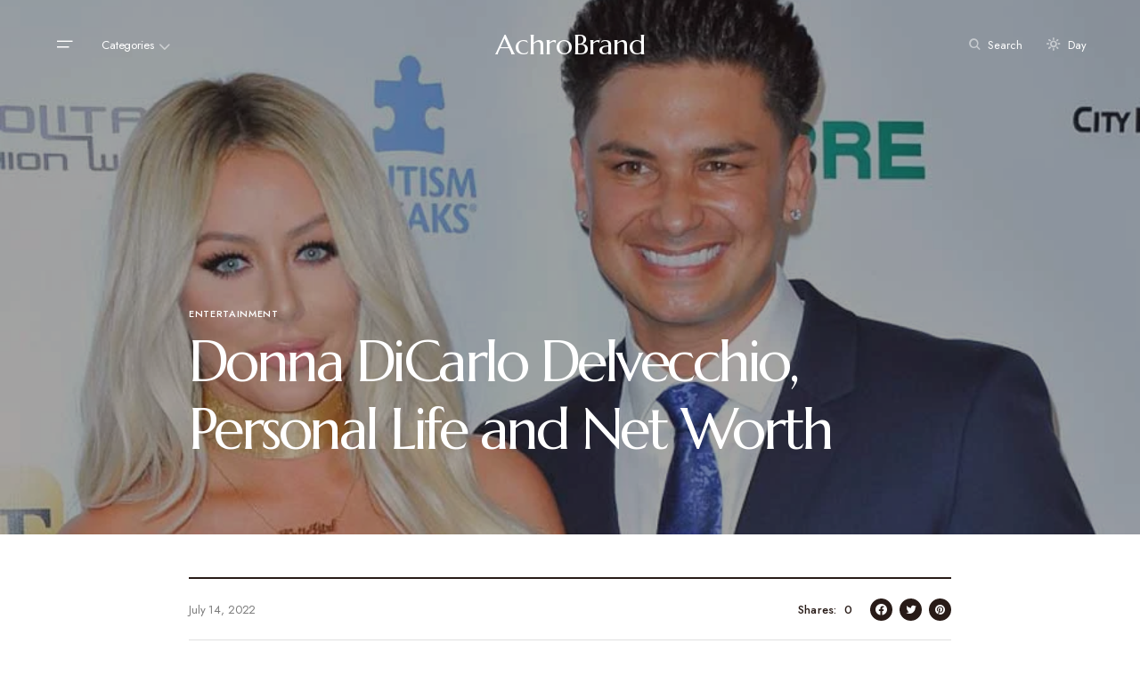

--- FILE ---
content_type: text/html; charset=UTF-8
request_url: https://achrobrand.com/donna-dicarlo-delvecchio/
body_size: 27111
content:
<!doctype html>
<html lang="en-US" prefix="og: https://ogp.me/ns#">
<head>
	<meta charset="UTF-8" />
	<meta name="viewport" content="width=device-width, initial-scale=1" />
	<link rel="profile" href="https://gmpg.org/xfn/11" />
	
<!-- Search Engine Optimization by Rank Math - https://rankmath.com/ -->
<title>Donna DiCarlo Delvecchio, Personal Life and Net Worth - AchroBrand</title>
<meta name="description" content="If you’re reading this article, you might be wondering who Donna DiCarlo Delvecchio is. Well, for those who don’t know, she is the mother of Paul Delvecchio."/>
<meta name="robots" content="index, follow, max-snippet:-1, max-video-preview:-1, max-image-preview:large"/>
<link rel="canonical" href="https://achrobrand.com/donna-dicarlo-delvecchio/" />
<meta property="og:locale" content="en_US" />
<meta property="og:type" content="article" />
<meta property="og:title" content="Donna DiCarlo Delvecchio, Personal Life and Net Worth - AchroBrand" />
<meta property="og:description" content="If you’re reading this article, you might be wondering who Donna DiCarlo Delvecchio is. Well, for those who don’t know, she is the mother of Paul Delvecchio." />
<meta property="og:url" content="https://achrobrand.com/donna-dicarlo-delvecchio/" />
<meta property="og:site_name" content="AchroBrand" />
<meta property="article:section" content="ENTERTAINMENT" />
<meta property="og:updated_time" content="2022-07-14T02:15:12+00:00" />
<meta property="og:image" content="https://achrobrand.com/wp-content/uploads/2022/07/Donna-DiCarlo-Delvecchio.jpg" />
<meta property="og:image:secure_url" content="https://achrobrand.com/wp-content/uploads/2022/07/Donna-DiCarlo-Delvecchio.jpg" />
<meta property="og:image:width" content="900" />
<meta property="og:image:height" content="507" />
<meta property="og:image:alt" content="Donna DiCarlo Delvecchio" />
<meta property="og:image:type" content="image/jpeg" />
<meta property="article:published_time" content="2022-07-14T02:12:38+00:00" />
<meta property="article:modified_time" content="2022-07-14T02:15:12+00:00" />
<meta name="twitter:card" content="summary_large_image" />
<meta name="twitter:title" content="Donna DiCarlo Delvecchio, Personal Life and Net Worth - AchroBrand" />
<meta name="twitter:description" content="If you’re reading this article, you might be wondering who Donna DiCarlo Delvecchio is. Well, for those who don’t know, she is the mother of Paul Delvecchio." />
<meta name="twitter:image" content="https://achrobrand.com/wp-content/uploads/2022/07/Donna-DiCarlo-Delvecchio.jpg" />
<script type="application/ld+json" class="rank-math-schema">{"@context":"https://schema.org","@graph":[{"@type":["Person","Organization"],"@id":"https://achrobrand.com/#person","name":"RootSuit@dmin"},{"@type":"WebSite","@id":"https://achrobrand.com/#website","url":"https://achrobrand.com","name":"RootSuit@dmin","publisher":{"@id":"https://achrobrand.com/#person"},"inLanguage":"en-US"},{"@type":"ImageObject","@id":"https://achrobrand.com/wp-content/uploads/2022/07/Donna-DiCarlo-Delvecchio.jpg","url":"https://achrobrand.com/wp-content/uploads/2022/07/Donna-DiCarlo-Delvecchio.jpg","width":"900","height":"507","caption":"Donna DiCarlo Delvecchio","inLanguage":"en-US"},{"@type":"WebPage","@id":"https://achrobrand.com/donna-dicarlo-delvecchio/#webpage","url":"https://achrobrand.com/donna-dicarlo-delvecchio/","name":"Donna DiCarlo Delvecchio, Personal Life and Net Worth - AchroBrand","datePublished":"2022-07-14T02:12:38+00:00","dateModified":"2022-07-14T02:15:12+00:00","isPartOf":{"@id":"https://achrobrand.com/#website"},"primaryImageOfPage":{"@id":"https://achrobrand.com/wp-content/uploads/2022/07/Donna-DiCarlo-Delvecchio.jpg"},"inLanguage":"en-US"},{"@type":"Person","@id":"https://achrobrand.com/author/achrobranddmin/","name":"Amelia Sophie","url":"https://achrobrand.com/author/achrobranddmin/","image":{"@type":"ImageObject","@id":"https://secure.gravatar.com/avatar/6f986befdb15e8cac38b045c549f4a35?s=96&amp;d=mm&amp;r=g","url":"https://secure.gravatar.com/avatar/6f986befdb15e8cac38b045c549f4a35?s=96&amp;d=mm&amp;r=g","caption":"Amelia Sophie","inLanguage":"en-US"},"sameAs":["https://achrobrand.com"]},{"@type":"BlogPosting","headline":"Donna DiCarlo Delvecchio, Personal Life and Net Worth - AchroBrand","datePublished":"2022-07-14T02:12:38+00:00","dateModified":"2022-07-14T02:15:12+00:00","articleSection":"ENTERTAINMENT","author":{"@id":"https://achrobrand.com/author/achrobranddmin/","name":"Amelia Sophie"},"publisher":{"@id":"https://achrobrand.com/#person"},"description":"If you\u2019re reading this article, you might be wondering who Donna DiCarlo Delvecchio is. Well, for those who don\u2019t know, she is the mother of Paul Delvecchio.","name":"Donna DiCarlo Delvecchio, Personal Life and Net Worth - AchroBrand","@id":"https://achrobrand.com/donna-dicarlo-delvecchio/#richSnippet","isPartOf":{"@id":"https://achrobrand.com/donna-dicarlo-delvecchio/#webpage"},"image":{"@id":"https://achrobrand.com/wp-content/uploads/2022/07/Donna-DiCarlo-Delvecchio.jpg"},"inLanguage":"en-US","mainEntityOfPage":{"@id":"https://achrobrand.com/donna-dicarlo-delvecchio/#webpage"}}]}</script>
<!-- /Rank Math WordPress SEO plugin -->

<link rel='dns-prefetch' href='//fonts.googleapis.com' />
<link href='https://fonts.gstatic.com' crossorigin rel='preconnect' />
<link rel="alternate" type="application/rss+xml" title="AchroBrand &raquo; Feed" href="https://achrobrand.com/feed/" />
<link rel="alternate" type="application/rss+xml" title="AchroBrand &raquo; Comments Feed" href="https://achrobrand.com/comments/feed/" />
			<link rel="preload" href="https://achrobrand.com/wp-content/plugins/canvas/assets/fonts/canvas-icons.woff" as="font" type="font/woff" crossorigin>
			<script>
window._wpemojiSettings = {"baseUrl":"https:\/\/s.w.org\/images\/core\/emoji\/15.0.3\/72x72\/","ext":".png","svgUrl":"https:\/\/s.w.org\/images\/core\/emoji\/15.0.3\/svg\/","svgExt":".svg","source":{"concatemoji":"https:\/\/achrobrand.com\/wp-includes\/js\/wp-emoji-release.min.js?ver=6.5.7"}};
/*! This file is auto-generated */
!function(i,n){var o,s,e;function c(e){try{var t={supportTests:e,timestamp:(new Date).valueOf()};sessionStorage.setItem(o,JSON.stringify(t))}catch(e){}}function p(e,t,n){e.clearRect(0,0,e.canvas.width,e.canvas.height),e.fillText(t,0,0);var t=new Uint32Array(e.getImageData(0,0,e.canvas.width,e.canvas.height).data),r=(e.clearRect(0,0,e.canvas.width,e.canvas.height),e.fillText(n,0,0),new Uint32Array(e.getImageData(0,0,e.canvas.width,e.canvas.height).data));return t.every(function(e,t){return e===r[t]})}function u(e,t,n){switch(t){case"flag":return n(e,"\ud83c\udff3\ufe0f\u200d\u26a7\ufe0f","\ud83c\udff3\ufe0f\u200b\u26a7\ufe0f")?!1:!n(e,"\ud83c\uddfa\ud83c\uddf3","\ud83c\uddfa\u200b\ud83c\uddf3")&&!n(e,"\ud83c\udff4\udb40\udc67\udb40\udc62\udb40\udc65\udb40\udc6e\udb40\udc67\udb40\udc7f","\ud83c\udff4\u200b\udb40\udc67\u200b\udb40\udc62\u200b\udb40\udc65\u200b\udb40\udc6e\u200b\udb40\udc67\u200b\udb40\udc7f");case"emoji":return!n(e,"\ud83d\udc26\u200d\u2b1b","\ud83d\udc26\u200b\u2b1b")}return!1}function f(e,t,n){var r="undefined"!=typeof WorkerGlobalScope&&self instanceof WorkerGlobalScope?new OffscreenCanvas(300,150):i.createElement("canvas"),a=r.getContext("2d",{willReadFrequently:!0}),o=(a.textBaseline="top",a.font="600 32px Arial",{});return e.forEach(function(e){o[e]=t(a,e,n)}),o}function t(e){var t=i.createElement("script");t.src=e,t.defer=!0,i.head.appendChild(t)}"undefined"!=typeof Promise&&(o="wpEmojiSettingsSupports",s=["flag","emoji"],n.supports={everything:!0,everythingExceptFlag:!0},e=new Promise(function(e){i.addEventListener("DOMContentLoaded",e,{once:!0})}),new Promise(function(t){var n=function(){try{var e=JSON.parse(sessionStorage.getItem(o));if("object"==typeof e&&"number"==typeof e.timestamp&&(new Date).valueOf()<e.timestamp+604800&&"object"==typeof e.supportTests)return e.supportTests}catch(e){}return null}();if(!n){if("undefined"!=typeof Worker&&"undefined"!=typeof OffscreenCanvas&&"undefined"!=typeof URL&&URL.createObjectURL&&"undefined"!=typeof Blob)try{var e="postMessage("+f.toString()+"("+[JSON.stringify(s),u.toString(),p.toString()].join(",")+"));",r=new Blob([e],{type:"text/javascript"}),a=new Worker(URL.createObjectURL(r),{name:"wpTestEmojiSupports"});return void(a.onmessage=function(e){c(n=e.data),a.terminate(),t(n)})}catch(e){}c(n=f(s,u,p))}t(n)}).then(function(e){for(var t in e)n.supports[t]=e[t],n.supports.everything=n.supports.everything&&n.supports[t],"flag"!==t&&(n.supports.everythingExceptFlag=n.supports.everythingExceptFlag&&n.supports[t]);n.supports.everythingExceptFlag=n.supports.everythingExceptFlag&&!n.supports.flag,n.DOMReady=!1,n.readyCallback=function(){n.DOMReady=!0}}).then(function(){return e}).then(function(){var e;n.supports.everything||(n.readyCallback(),(e=n.source||{}).concatemoji?t(e.concatemoji):e.wpemoji&&e.twemoji&&(t(e.twemoji),t(e.wpemoji)))}))}((window,document),window._wpemojiSettings);
</script>

<link rel='stylesheet' id='canvas-css' href='https://achrobrand.com/wp-content/plugins/canvas/assets/css/canvas.css?ver=2.4.1' media='all' />
<link rel='alternate stylesheet' id='powerkit-icons-css' href='https://achrobrand.com/wp-content/plugins/powerkit/assets/fonts/powerkit-icons.woff?ver=2.8.7' as='font' type='font/wof' crossorigin />
<link rel='stylesheet' id='powerkit-css' href='https://achrobrand.com/wp-content/plugins/powerkit/assets/css/powerkit.css?ver=2.8.7' media='all' />
<style id='wp-emoji-styles-inline-css'>

	img.wp-smiley, img.emoji {
		display: inline !important;
		border: none !important;
		box-shadow: none !important;
		height: 1em !important;
		width: 1em !important;
		margin: 0 0.07em !important;
		vertical-align: -0.1em !important;
		background: none !important;
		padding: 0 !important;
	}
</style>
<link rel='stylesheet' id='wp-block-library-css' href='https://achrobrand.com/wp-includes/css/dist/block-library/style.min.css?ver=6.5.7' media='all' />
<link rel='stylesheet' id='canvas-block-alert-style-css' href='https://achrobrand.com/wp-content/plugins/canvas/components/basic-elements/block-alert/block.css?ver=1687161655' media='all' />
<link rel='stylesheet' id='canvas-block-progress-style-css' href='https://achrobrand.com/wp-content/plugins/canvas/components/basic-elements/block-progress/block.css?ver=1687161655' media='all' />
<link rel='stylesheet' id='canvas-block-collapsibles-style-css' href='https://achrobrand.com/wp-content/plugins/canvas/components/basic-elements/block-collapsibles/block.css?ver=1687161655' media='all' />
<link rel='stylesheet' id='canvas-block-tabs-style-css' href='https://achrobrand.com/wp-content/plugins/canvas/components/basic-elements/block-tabs/block.css?ver=1687161655' media='all' />
<link rel='stylesheet' id='canvas-block-section-heading-style-css' href='https://achrobrand.com/wp-content/plugins/canvas/components/basic-elements/block-section-heading/block.css?ver=1687161655' media='all' />
<link rel='stylesheet' id='canvas-block-row-style-css' href='https://achrobrand.com/wp-content/plugins/canvas/components/layout-blocks/block-row/block-row.css?ver=1687161655' media='all' />
<link rel='stylesheet' id='canvas-justified-gallery-block-style-css' href='https://achrobrand.com/wp-content/plugins/canvas/components/justified-gallery/block/block-justified-gallery.css?ver=1687161655' media='all' />
<link rel='stylesheet' id='canvas-slider-gallery-block-style-css' href='https://achrobrand.com/wp-content/plugins/canvas/components/slider-gallery/block/block-slider-gallery.css?ver=1687161655' media='all' />
<link rel='stylesheet' id='canvas-block-posts-sidebar-css' href='https://achrobrand.com/wp-content/plugins/canvas/components/posts/block-posts-sidebar/block-posts-sidebar.css?ver=1687161655' media='all' />
<style id='classic-theme-styles-inline-css'>
/*! This file is auto-generated */
.wp-block-button__link{color:#fff;background-color:#32373c;border-radius:9999px;box-shadow:none;text-decoration:none;padding:calc(.667em + 2px) calc(1.333em + 2px);font-size:1.125em}.wp-block-file__button{background:#32373c;color:#fff;text-decoration:none}
</style>
<style id='global-styles-inline-css'>
body{--wp--preset--color--black: #000000;--wp--preset--color--cyan-bluish-gray: #abb8c3;--wp--preset--color--white: #FFFFFF;--wp--preset--color--pale-pink: #f78da7;--wp--preset--color--vivid-red: #cf2e2e;--wp--preset--color--luminous-vivid-orange: #ff6900;--wp--preset--color--luminous-vivid-amber: #fcb900;--wp--preset--color--light-green-cyan: #7bdcb5;--wp--preset--color--vivid-green-cyan: #00d084;--wp--preset--color--pale-cyan-blue: #8ed1fc;--wp--preset--color--vivid-cyan-blue: #0693e3;--wp--preset--color--vivid-purple: #9b51e0;--wp--preset--color--blue: #59BACC;--wp--preset--color--green: #58AD69;--wp--preset--color--orange: #FFBC49;--wp--preset--color--red: #e32c26;--wp--preset--color--gray-50: #f8f9fa;--wp--preset--color--gray-100: #f8f9fb;--wp--preset--color--gray-200: #E0E0E0;--wp--preset--color--secondary: #5C5C5C;--wp--preset--color--layout: #f7f6f5;--wp--preset--gradient--vivid-cyan-blue-to-vivid-purple: linear-gradient(135deg,rgba(6,147,227,1) 0%,rgb(155,81,224) 100%);--wp--preset--gradient--light-green-cyan-to-vivid-green-cyan: linear-gradient(135deg,rgb(122,220,180) 0%,rgb(0,208,130) 100%);--wp--preset--gradient--luminous-vivid-amber-to-luminous-vivid-orange: linear-gradient(135deg,rgba(252,185,0,1) 0%,rgba(255,105,0,1) 100%);--wp--preset--gradient--luminous-vivid-orange-to-vivid-red: linear-gradient(135deg,rgba(255,105,0,1) 0%,rgb(207,46,46) 100%);--wp--preset--gradient--very-light-gray-to-cyan-bluish-gray: linear-gradient(135deg,rgb(238,238,238) 0%,rgb(169,184,195) 100%);--wp--preset--gradient--cool-to-warm-spectrum: linear-gradient(135deg,rgb(74,234,220) 0%,rgb(151,120,209) 20%,rgb(207,42,186) 40%,rgb(238,44,130) 60%,rgb(251,105,98) 80%,rgb(254,248,76) 100%);--wp--preset--gradient--blush-light-purple: linear-gradient(135deg,rgb(255,206,236) 0%,rgb(152,150,240) 100%);--wp--preset--gradient--blush-bordeaux: linear-gradient(135deg,rgb(254,205,165) 0%,rgb(254,45,45) 50%,rgb(107,0,62) 100%);--wp--preset--gradient--luminous-dusk: linear-gradient(135deg,rgb(255,203,112) 0%,rgb(199,81,192) 50%,rgb(65,88,208) 100%);--wp--preset--gradient--pale-ocean: linear-gradient(135deg,rgb(255,245,203) 0%,rgb(182,227,212) 50%,rgb(51,167,181) 100%);--wp--preset--gradient--electric-grass: linear-gradient(135deg,rgb(202,248,128) 0%,rgb(113,206,126) 100%);--wp--preset--gradient--midnight: linear-gradient(135deg,rgb(2,3,129) 0%,rgb(40,116,252) 100%);--wp--preset--font-size--small: 13px;--wp--preset--font-size--medium: 20px;--wp--preset--font-size--large: 36px;--wp--preset--font-size--x-large: 42px;--wp--preset--spacing--20: 0.44rem;--wp--preset--spacing--30: 0.67rem;--wp--preset--spacing--40: 1rem;--wp--preset--spacing--50: 1.5rem;--wp--preset--spacing--60: 2.25rem;--wp--preset--spacing--70: 3.38rem;--wp--preset--spacing--80: 5.06rem;--wp--preset--shadow--natural: 6px 6px 9px rgba(0, 0, 0, 0.2);--wp--preset--shadow--deep: 12px 12px 50px rgba(0, 0, 0, 0.4);--wp--preset--shadow--sharp: 6px 6px 0px rgba(0, 0, 0, 0.2);--wp--preset--shadow--outlined: 6px 6px 0px -3px rgba(255, 255, 255, 1), 6px 6px rgba(0, 0, 0, 1);--wp--preset--shadow--crisp: 6px 6px 0px rgba(0, 0, 0, 1);}:where(.is-layout-flex){gap: 0.5em;}:where(.is-layout-grid){gap: 0.5em;}body .is-layout-flex{display: flex;}body .is-layout-flex{flex-wrap: wrap;align-items: center;}body .is-layout-flex > *{margin: 0;}body .is-layout-grid{display: grid;}body .is-layout-grid > *{margin: 0;}:where(.wp-block-columns.is-layout-flex){gap: 2em;}:where(.wp-block-columns.is-layout-grid){gap: 2em;}:where(.wp-block-post-template.is-layout-flex){gap: 1.25em;}:where(.wp-block-post-template.is-layout-grid){gap: 1.25em;}.has-black-color{color: var(--wp--preset--color--black) !important;}.has-cyan-bluish-gray-color{color: var(--wp--preset--color--cyan-bluish-gray) !important;}.has-white-color{color: var(--wp--preset--color--white) !important;}.has-pale-pink-color{color: var(--wp--preset--color--pale-pink) !important;}.has-vivid-red-color{color: var(--wp--preset--color--vivid-red) !important;}.has-luminous-vivid-orange-color{color: var(--wp--preset--color--luminous-vivid-orange) !important;}.has-luminous-vivid-amber-color{color: var(--wp--preset--color--luminous-vivid-amber) !important;}.has-light-green-cyan-color{color: var(--wp--preset--color--light-green-cyan) !important;}.has-vivid-green-cyan-color{color: var(--wp--preset--color--vivid-green-cyan) !important;}.has-pale-cyan-blue-color{color: var(--wp--preset--color--pale-cyan-blue) !important;}.has-vivid-cyan-blue-color{color: var(--wp--preset--color--vivid-cyan-blue) !important;}.has-vivid-purple-color{color: var(--wp--preset--color--vivid-purple) !important;}.has-black-background-color{background-color: var(--wp--preset--color--black) !important;}.has-cyan-bluish-gray-background-color{background-color: var(--wp--preset--color--cyan-bluish-gray) !important;}.has-white-background-color{background-color: var(--wp--preset--color--white) !important;}.has-pale-pink-background-color{background-color: var(--wp--preset--color--pale-pink) !important;}.has-vivid-red-background-color{background-color: var(--wp--preset--color--vivid-red) !important;}.has-luminous-vivid-orange-background-color{background-color: var(--wp--preset--color--luminous-vivid-orange) !important;}.has-luminous-vivid-amber-background-color{background-color: var(--wp--preset--color--luminous-vivid-amber) !important;}.has-light-green-cyan-background-color{background-color: var(--wp--preset--color--light-green-cyan) !important;}.has-vivid-green-cyan-background-color{background-color: var(--wp--preset--color--vivid-green-cyan) !important;}.has-pale-cyan-blue-background-color{background-color: var(--wp--preset--color--pale-cyan-blue) !important;}.has-vivid-cyan-blue-background-color{background-color: var(--wp--preset--color--vivid-cyan-blue) !important;}.has-vivid-purple-background-color{background-color: var(--wp--preset--color--vivid-purple) !important;}.has-black-border-color{border-color: var(--wp--preset--color--black) !important;}.has-cyan-bluish-gray-border-color{border-color: var(--wp--preset--color--cyan-bluish-gray) !important;}.has-white-border-color{border-color: var(--wp--preset--color--white) !important;}.has-pale-pink-border-color{border-color: var(--wp--preset--color--pale-pink) !important;}.has-vivid-red-border-color{border-color: var(--wp--preset--color--vivid-red) !important;}.has-luminous-vivid-orange-border-color{border-color: var(--wp--preset--color--luminous-vivid-orange) !important;}.has-luminous-vivid-amber-border-color{border-color: var(--wp--preset--color--luminous-vivid-amber) !important;}.has-light-green-cyan-border-color{border-color: var(--wp--preset--color--light-green-cyan) !important;}.has-vivid-green-cyan-border-color{border-color: var(--wp--preset--color--vivid-green-cyan) !important;}.has-pale-cyan-blue-border-color{border-color: var(--wp--preset--color--pale-cyan-blue) !important;}.has-vivid-cyan-blue-border-color{border-color: var(--wp--preset--color--vivid-cyan-blue) !important;}.has-vivid-purple-border-color{border-color: var(--wp--preset--color--vivid-purple) !important;}.has-vivid-cyan-blue-to-vivid-purple-gradient-background{background: var(--wp--preset--gradient--vivid-cyan-blue-to-vivid-purple) !important;}.has-light-green-cyan-to-vivid-green-cyan-gradient-background{background: var(--wp--preset--gradient--light-green-cyan-to-vivid-green-cyan) !important;}.has-luminous-vivid-amber-to-luminous-vivid-orange-gradient-background{background: var(--wp--preset--gradient--luminous-vivid-amber-to-luminous-vivid-orange) !important;}.has-luminous-vivid-orange-to-vivid-red-gradient-background{background: var(--wp--preset--gradient--luminous-vivid-orange-to-vivid-red) !important;}.has-very-light-gray-to-cyan-bluish-gray-gradient-background{background: var(--wp--preset--gradient--very-light-gray-to-cyan-bluish-gray) !important;}.has-cool-to-warm-spectrum-gradient-background{background: var(--wp--preset--gradient--cool-to-warm-spectrum) !important;}.has-blush-light-purple-gradient-background{background: var(--wp--preset--gradient--blush-light-purple) !important;}.has-blush-bordeaux-gradient-background{background: var(--wp--preset--gradient--blush-bordeaux) !important;}.has-luminous-dusk-gradient-background{background: var(--wp--preset--gradient--luminous-dusk) !important;}.has-pale-ocean-gradient-background{background: var(--wp--preset--gradient--pale-ocean) !important;}.has-electric-grass-gradient-background{background: var(--wp--preset--gradient--electric-grass) !important;}.has-midnight-gradient-background{background: var(--wp--preset--gradient--midnight) !important;}.has-small-font-size{font-size: var(--wp--preset--font-size--small) !important;}.has-medium-font-size{font-size: var(--wp--preset--font-size--medium) !important;}.has-large-font-size{font-size: var(--wp--preset--font-size--large) !important;}.has-x-large-font-size{font-size: var(--wp--preset--font-size--x-large) !important;}
.wp-block-navigation a:where(:not(.wp-element-button)){color: inherit;}
:where(.wp-block-post-template.is-layout-flex){gap: 1.25em;}:where(.wp-block-post-template.is-layout-grid){gap: 1.25em;}
:where(.wp-block-columns.is-layout-flex){gap: 2em;}:where(.wp-block-columns.is-layout-grid){gap: 2em;}
.wp-block-pullquote{font-size: 1.5em;line-height: 1.6;}
</style>
<link rel='stylesheet' id='canvas-block-heading-style-css' href='https://achrobrand.com/wp-content/plugins/canvas/components/content-formatting/block-heading/block.css?ver=1687161655' media='all' />
<link rel='stylesheet' id='canvas-block-list-style-css' href='https://achrobrand.com/wp-content/plugins/canvas/components/content-formatting/block-list/block.css?ver=1687161655' media='all' />
<link rel='stylesheet' id='canvas-block-paragraph-style-css' href='https://achrobrand.com/wp-content/plugins/canvas/components/content-formatting/block-paragraph/block.css?ver=1687161655' media='all' />
<link rel='stylesheet' id='canvas-block-separator-style-css' href='https://achrobrand.com/wp-content/plugins/canvas/components/content-formatting/block-separator/block.css?ver=1687161655' media='all' />
<link rel='stylesheet' id='canvas-block-group-style-css' href='https://achrobrand.com/wp-content/plugins/canvas/components/basic-elements/block-group/block.css?ver=1687161655' media='all' />
<link rel='stylesheet' id='canvas-block-cover-style-css' href='https://achrobrand.com/wp-content/plugins/canvas/components/basic-elements/block-cover/block.css?ver=1687161655' media='all' />
<link rel='stylesheet' id='powerkit-author-box-css' href='https://achrobrand.com/wp-content/plugins/powerkit/modules/author-box/public/css/public-powerkit-author-box.css?ver=2.8.7' media='all' />
<link rel='stylesheet' id='powerkit-basic-elements-css' href='https://achrobrand.com/wp-content/plugins/powerkit/modules/basic-elements/public/css/public-powerkit-basic-elements.css?ver=2.8.7' media='screen' />
<link rel='stylesheet' id='powerkit-coming-soon-css' href='https://achrobrand.com/wp-content/plugins/powerkit/modules/coming-soon/public/css/public-powerkit-coming-soon.css?ver=2.8.7' media='all' />
<link rel='stylesheet' id='powerkit-content-formatting-css' href='https://achrobrand.com/wp-content/plugins/powerkit/modules/content-formatting/public/css/public-powerkit-content-formatting.css?ver=2.8.7' media='all' />
<link rel='stylesheet' id='powerkit-сontributors-css' href='https://achrobrand.com/wp-content/plugins/powerkit/modules/contributors/public/css/public-powerkit-contributors.css?ver=2.8.7' media='all' />
<link rel='stylesheet' id='powerkit-facebook-css' href='https://achrobrand.com/wp-content/plugins/powerkit/modules/facebook/public/css/public-powerkit-facebook.css?ver=2.8.7' media='all' />
<link rel='stylesheet' id='powerkit-featured-categories-css' href='https://achrobrand.com/wp-content/plugins/powerkit/modules/featured-categories/public/css/public-powerkit-featured-categories.css?ver=2.8.7' media='all' />
<link rel='stylesheet' id='powerkit-inline-posts-css' href='https://achrobrand.com/wp-content/plugins/powerkit/modules/inline-posts/public/css/public-powerkit-inline-posts.css?ver=2.8.7' media='all' />
<link rel='stylesheet' id='powerkit-instagram-css' href='https://achrobrand.com/wp-content/plugins/powerkit/modules/instagram/public/css/public-powerkit-instagram.css?ver=2.8.7' media='all' />
<link rel='stylesheet' id='powerkit-justified-gallery-css' href='https://achrobrand.com/wp-content/plugins/powerkit/modules/justified-gallery/public/css/public-powerkit-justified-gallery.css?ver=2.8.7' media='all' />
<link rel='stylesheet' id='glightbox-css' href='https://achrobrand.com/wp-content/plugins/powerkit/modules/lightbox/public/css/glightbox.min.css?ver=2.8.7' media='all' />
<link rel='stylesheet' id='powerkit-lightbox-css' href='https://achrobrand.com/wp-content/plugins/powerkit/modules/lightbox/public/css/public-powerkit-lightbox.css?ver=2.8.7' media='all' />
<link rel='stylesheet' id='powerkit-opt-in-forms-css' href='https://achrobrand.com/wp-content/plugins/powerkit/modules/opt-in-forms/public/css/public-powerkit-opt-in-forms.css?ver=2.8.7' media='all' />
<link rel='stylesheet' id='powerkit-pinterest-css' href='https://achrobrand.com/wp-content/plugins/powerkit/modules/pinterest/public/css/public-powerkit-pinterest.css?ver=2.8.7' media='all' />
<link rel='stylesheet' id='powerkit-widget-posts-css' href='https://achrobrand.com/wp-content/plugins/powerkit/modules/posts/public/css/public-powerkit-widget-posts.css?ver=2.8.7' media='all' />
<link rel='stylesheet' id='powerkit-scroll-to-top-css' href='https://achrobrand.com/wp-content/plugins/powerkit/modules/scroll-to-top/public/css/public-powerkit-scroll-to-top.css?ver=2.8.7' media='all' />
<link rel='stylesheet' id='powerkit-share-buttons-css' href='https://achrobrand.com/wp-content/plugins/powerkit/modules/share-buttons/public/css/public-powerkit-share-buttons.css?ver=2.8.7' media='all' />
<link rel='stylesheet' id='powerkit-slider-gallery-css' href='https://achrobrand.com/wp-content/plugins/powerkit/modules/slider-gallery/public/css/public-powerkit-slider-gallery.css?ver=2.8.7' media='all' />
<link rel='stylesheet' id='powerkit-social-links-css' href='https://achrobrand.com/wp-content/plugins/powerkit/modules/social-links/public/css/public-powerkit-social-links.css?ver=2.8.7' media='all' />
<link rel='stylesheet' id='powerkit-table-of-contents-css' href='https://achrobrand.com/wp-content/plugins/powerkit/modules/table-of-contents/public/css/public-powerkit-table-of-contents.css?ver=2.8.7' media='all' />
<link rel='stylesheet' id='powerkit-twitter-css' href='https://achrobrand.com/wp-content/plugins/powerkit/modules/twitter/public/css/public-powerkit-twitter.css?ver=2.8.7' media='all' />
<link rel='stylesheet' id='powerkit-widget-about-css' href='https://achrobrand.com/wp-content/plugins/powerkit/modules/widget-about/public/css/public-powerkit-widget-about.css?ver=2.8.7' media='all' />
<link rel='stylesheet' id='magnific-popup-css' href='https://achrobrand.com/wp-content/themes/chloe/assets/css/magnific-popup.css?ver=1.0.2.1' media='all' />
<link rel='stylesheet' id='sight-css' href='https://achrobrand.com/wp-content/plugins/sight/render/css/sight.css?ver=1657970636' media='all' />
<link rel='stylesheet' id='sight-common-css' href='https://achrobrand.com/wp-content/plugins/sight/render/css/sight-common.css?ver=1657970636' media='all' />
<link rel='stylesheet' id='sight-lightbox-css' href='https://achrobrand.com/wp-content/plugins/sight/render/css/sight-lightbox.css?ver=1657970636' media='all' />
<link rel='stylesheet' id='noptin_front-css' href='https://achrobrand.com/wp-content/plugins/newsletter-optin-box/includes/assets/css/frontend.css?ver=1692002645' media='all' />
<link rel='stylesheet' id='ez-toc-css' href='https://achrobrand.com/wp-content/plugins/easy-table-of-contents/assets/css/screen.min.css?ver=2.0.50' media='all' />
<style id='ez-toc-inline-css'>
div#ez-toc-container p.ez-toc-title {font-size: 120%;}div#ez-toc-container p.ez-toc-title {font-weight: 500;}div#ez-toc-container ul li {font-size: 95%;}div#ez-toc-container nav ul ul li ul li {font-size: 90%!important;}
.ez-toc-container-direction {direction: ltr;}.ez-toc-counter ul{counter-reset: item ;}.ez-toc-counter nav ul li a::before {content: counters(item, ".", decimal) ". ";display: inline-block;counter-increment: item;flex-grow: 0;flex-shrink: 0;margin-right: .2em; float: left;}.ez-toc-widget-direction {direction: ltr;}.ez-toc-widget-container ul{counter-reset: item ;}.ez-toc-widget-container nav ul li a::before {content: counters(item, ".", decimal) ". ";display: inline-block;counter-increment: item;flex-grow: 0;flex-shrink: 0;margin-right: .2em; float: left;}
</style>
<link rel='stylesheet' id='csco-styles-css' href='https://achrobrand.com/wp-content/themes/chloe/style.css?ver=1.0.2.1' media='all' />
<style id='csco-styles-inline-css'>
:root { --social-links-label: "CONNECT"; }
.searchwp-live-search-no-min-chars:after { content: "Continue typing" }
</style>
<link rel='stylesheet' id='1743cd27ad017db9141c5f5a7431b66d-css' href='https://fonts.googleapis.com/css?family=Jost%3A400%2C500&#038;subset=latin%2Clatin-ext%2Ccyrillic%2Ccyrillic-ext%2Cvietnamese&#038;display=swap&#038;ver=1.0.2.1' media='all' />
<link rel='stylesheet' id='3d0d52e4deb6388d3afadd18a5e735d9-css' href='https://fonts.googleapis.com/css?family=Marcellus%3A400&#038;subset=latin%2Clatin-ext%2Ccyrillic%2Ccyrillic-ext%2Cvietnamese&#038;display=swap&#038;ver=1.0.2.1' media='all' />
<style id='csco-customizer-output-styles-inline-css'>
:root, [data-site-scheme="default"]{--cs-color-site-background:#FFFFFF;--cs-color-layout-background:#f7f6f5;--cs-color-search-background:#f7f6f5;--cs-color-header-background:#FFFFFF;--cs-color-header-bottombar-background:#FFFFFF;--cs-color-submenu-background:#FFFFFF;--cs-color-footer-topbar-background:#f7f6f5;--cs-color-footer-background:#FFFFFF;}:root, [data-scheme="default"]{--cs-color-overlay-background:rgba(40,27,23,0.4);--cs-color-primary:#281b17;--cs-color-primary-contrast:#FFFFFF;--cs-color-secondary:#5C5C5C;--cs-palette-color-secondary:#5C5C5C;--cs-color-secondary-contrast:#ffffff;--cs-color-category:#000000;--cs-color-category-hover:#818181;--cs-color-button:#281b17;--cs-color-button-contrast:#FFFFFF;--cs-color-button-hover:#381918;--cs-color-button-hover-contrast:#FFFFFF;--cs-color-styled-category:#281b17;--cs-color-styled-category-contrast:#ffffff;--cs-color-styled-category-hover:#f2e6e6;--cs-color-styled-category-hover-contrast:#000000;--cs-color-decoration:#f2e6e6;--cs-color-decoration-contrast:#000000;}[data-site-scheme="dark"]{--cs-color-site-background:#000000;--cs-color-layout-background:#232323;--cs-color-search-background:#232323;--cs-color-header-background:#000000;--cs-color-header-bottombar-background:#000000;--cs-color-submenu-background:#232323;--cs-color-footer-topbar-background:#232323;--cs-color-footer-background:#000000;}[data-scheme="dark"]{--cs-color-overlay-background:rgba(49,50,54,0.4);--cs-color-primary:#ffffff;--cs-color-primary-contrast:#000000;--cs-color-secondary:#858585;--cs-palette-color-secondary:#858585;--cs-color-secondary-contrast:#ffffff;--cs-color-category:#ffffff;--cs-color-category-hover:#818181;--cs-color-button:#151515;--cs-color-button-contrast:#FFFFFF;--cs-color-button-hover:#313131;--cs-color-button-hover-contrast:#FFFFFF;--cs-color-styled-category:#000000;--cs-color-styled-category-contrast:#FFFFFF;--cs-color-styled-category-hover:#232323;--cs-color-styled-category-hover-contrast:#ffffff;--cs-color-decoration:#313131;--cs-color-decoration-contrast:#ffffff;}:root{--cs-layout-elements-border-radius:0px;--cs-thumbnail-border-radius:0px;--cs-button-border-radius:0px;--cs-header-initial-height:100px;--cs-header-height:60px;--cs-header-border-width:1px;--cs-header-init-border-width:1px;--cs-header-bottombar-height:60px;--cs-header-bottombar-border-width:0px;}.cs-posts-area__home{--cs-posts-area-grid-row-gap:80px;}.cs-posts-area__archive{--cs-posts-area-grid-row-gap:80px;}@media (max-width: 1199.98px){.cs-posts-area__home{--cs-posts-area-grid-row-gap:60px;}.cs-posts-area__archive{--cs-posts-area-grid-row-gap:60px;}}@media (max-width: 991.98px){.cs-posts-area__home{--cs-posts-area-grid-row-gap:40px;}.cs-posts-area__archive{--cs-posts-area-grid-row-gap:40px;}}@media (max-width: 575.98px){.cs-posts-area__home{--cs-posts-area-grid-row-gap:40px;}.cs-posts-area__archive{--cs-posts-area-grid-row-gap:40px;}}
</style>
<script src="https://achrobrand.com/wp-includes/js/jquery/jquery.min.js?ver=3.7.1" id="jquery-core-js"></script>
<script src="https://achrobrand.com/wp-includes/js/jquery/jquery-migrate.min.js?ver=3.4.1" id="jquery-migrate-js"></script>
<script id="jquery-js-after">
jQuery(document).ready(function() {
	jQuery(".2b903ace65e0f4162833cf71964222b2").click(function() {
		jQuery.post(
			"https://achrobrand.com/wp-admin/admin-ajax.php", {
				"action": "quick_adsense_onpost_ad_click",
				"quick_adsense_onpost_ad_index": jQuery(this).attr("data-index"),
				"quick_adsense_nonce": "6844fcf3bf",
			}, function(response) { }
		);
	});
});
</script>
<script id="ez-toc-scroll-scriptjs-js-after">
jQuery(document).ready(function(){document.querySelectorAll(".ez-toc-section").forEach(t=>{t.setAttribute("ez-toc-data-id","#"+decodeURI(t.getAttribute("id")))}),jQuery("a.ez-toc-link").click(function(){let t=jQuery(this).attr("href"),e=jQuery("#wpadminbar"),i=0;30>30&&(i=30),e.length&&(i+=e.height()),jQuery('[ez-toc-data-id="'+decodeURI(t)+'"]').length>0&&(i=jQuery('[ez-toc-data-id="'+decodeURI(t)+'"]').offset().top-i),jQuery("html, body").animate({scrollTop:i},500)})});
</script>
<link rel="https://api.w.org/" href="https://achrobrand.com/wp-json/" /><link rel="alternate" type="application/json" href="https://achrobrand.com/wp-json/wp/v2/posts/4737" /><link rel="EditURI" type="application/rsd+xml" title="RSD" href="https://achrobrand.com/xmlrpc.php?rsd" />
<meta name="generator" content="WordPress 6.5.7" />
<link rel='shortlink' href='https://achrobrand.com/?p=4737' />
<link rel="alternate" type="application/json+oembed" href="https://achrobrand.com/wp-json/oembed/1.0/embed?url=https%3A%2F%2Fachrobrand.com%2Fdonna-dicarlo-delvecchio%2F" />
<link rel="alternate" type="text/xml+oembed" href="https://achrobrand.com/wp-json/oembed/1.0/embed?url=https%3A%2F%2Fachrobrand.com%2Fdonna-dicarlo-delvecchio%2F&#038;format=xml" />
<meta name="generator" content="Site Kit by Google 1.102.0" /><script async src="https://pagead2.googlesyndication.com/pagead/js/adsbygoogle.js?client=ca-pub-3665887283781531" crossorigin="anonymous"></script><style id='csco-theme-typography'>
	:root {
		/* Base Font */
		--cs-font-base-family: Jost;
		--cs-font-base-size: 1rem;
		--cs-font-base-weight: 400;
		--cs-font-base-style: normal;
		--cs-font-base-letter-spacing: normal;
		--cs-font-base-line-height: 1.5;

		/* Primary Font */
		--cs-font-primary-family: Jost;
		--cs-font-primary-size: 0.8125rem;
		--cs-font-primary-weight: 500;
		--cs-font-primary-style: normal;
		--cs-font-primary-letter-spacing: 0.02em;
		--cs-font-primary-text-transform: uppercase;

		/* Secondary Font */
		--cs-font-secondary-family: Jost;
		--cs-font-secondary-size: 0.8rem;
		--cs-font-secondary-weight: 400;
		--cs-font-secondary-style: normal;
		--cs-font-secondary-letter-spacing: -0.01em;
		--cs-font-secondary-text-transform: none;

		/* Category Font */
		--cs-font-category-family: Jost;
		--cs-font-category-size: 0.6875rem;
		--cs-font-category-weight: 500;
		--cs-font-category-style: normal;
		--cs-font-category-letter-spacing: 0.06em;
		--cs-font-category-text-transform: uppercase;

		/* Post Meta Font */
		--cs-font-post-meta-family: Jost;
		--cs-font-post-meta-size: 0.82rem;
		--cs-font-post-meta-weight: 400;
		--cs-font-post-meta-style: normal;
		--cs-font-post-meta-letter-spacing: -0.01em;
		--cs-font-post-meta-text-transform: none;

		/* Input Font */
		--cs-font-input-family: Jost;
		--cs-font-input-size: 0.82rem;
		--cs-font-input-weight: 400;
		--cs-font-input-style: normal;
		--cs-font-input-letter-spacing: -0.01em;
		--cs-font-input-text-transform: none;

		/* Post Subbtitle */
		--cs-font-post-subtitle-family: inherit;
		--cs-font-post-subtitle-size: 1.2rem;
		--cs-font-post-subtitle-letter-spacing: -0.02em;

		/* Post Content */
		--cs-font-post-content-family: Jost;
		--cs-font-post-content-size: 1.0rem;
		--cs-font-post-content-letter-spacing: -0.02em;
		--cs-font-post-content-line-height: 1.75;

		/* Entry Excerpt */
		--cs-font-entry-excerpt-family: Jost;
		--cs-font-entry-excerpt-size: 1.1rem;
		--cs-font-entry-excerpt-letter-spacing: normal;
		--cs-font-entry-excerpt-line-height: 1.5;

		/* Logos --------------- */

		/* Main Logo */
		--cs-font-main-logo-family: Marcellus;
		--cs-font-main-logo-size: 2rem;
		--cs-font-main-logo-weight: 400;
		--cs-font-main-logo-style: normal;
		--cs-font-main-logo-letter-spacing: normal;
		--cs-font-main-logo-text-transform: none;

		/* Footer Logo */
		--cs-font-footer-logo-family: Marcellus;
		--cs-font-footer-logo-size: 2rem;
		--cs-font-footer-logo-weight: 400;
		--cs-font-footer-logo-style: normal;
		--cs-font-footer-logo-letter-spacing: normal;
		--cs-font-footer-logo-text-transform: none;

		/* Headings --------------- */

		/* Headings */
		--cs-font-headings-family: Marcellus;
		--cs-font-headings-weight: 400;
		--cs-font-headings-style: normal;
		--cs-font-headings-line-height: 1.20;
		--cs-font-headings-letter-spacing: -0.055em;
		--cs-font-headings-text-transform: none;

		/* Menu Font --------------- */

		/* Menu */
		/* Used for main top level menu elements. */
		--cs-font-menu-family: Jost;
		--cs-font-menu-size: 0.82rem;
		--cs-font-menu-weight: 400;
		--cs-font-menu-style: normal;
		--cs-font-menu-letter-spacing: -0.01em;
		--cs-font-menu-text-transform: none;

		/* Submenu Font */
		/* Used for submenu elements. */
		--cs-font-submenu-family: Jost;
		--cs-font-submenu-size: 0.82rem;
		--cs-font-submenu-weight: 400;
		--cs-font-submenu-style: normal;
		--cs-font-submenu-letter-spacing: -0.01em;
		--cs-font-submenu-text-transform: none;
	}
</style>
</head>

<body class="post-template-default single single-post postid-4737 single-format-standard wp-embed-responsive noptin cs-page-layout-disabled cs-header-one-global cs-navbar-smart-enabled cs-sticky-sidebar-enabled cs-stick-last cs-display-header-overlay" data-scheme='default' data-site-scheme='default'>



	<div class="cs-site-overlay"></div>

	<div class="cs-offcanvas">
		<div class="cs-offcanvas__header">
			
			<nav class="cs-offcanvas__nav">
				<span class="cs-offcanvas__toggle" role="button"><i class="cs-icon cs-icon-x"></i></span>
			</nav>

					</div>
		<aside class="cs-offcanvas__sidebar">
			<div class="cs-offcanvas__inner cs-offcanvas__area cs-widget-area">
				<div class="widget widget_nav_menu"><div class="menu-rootsuit-container"><ul id="menu-rootsuit" class="menu"><li id="menu-item-4514" class="menu-item menu-item-type-custom menu-item-object-custom menu-item-has-children menu-item-4514"><a href="#">Categories</a>
<ul class="sub-menu">
	<li id="menu-item-4301" class="menu-item menu-item-type-taxonomy menu-item-object-category menu-item-4301"><a href="https://achrobrand.com/category/auto/">AUTO</a></li>
	<li id="menu-item-4302" class="menu-item menu-item-type-taxonomy menu-item-object-category menu-item-4302"><a href="https://achrobrand.com/category/business/">BUSINESS</a></li>
	<li id="menu-item-4303" class="menu-item menu-item-type-taxonomy menu-item-object-category menu-item-4303"><a href="https://achrobrand.com/category/education/">EDUCATION</a></li>
	<li id="menu-item-4304" class="menu-item menu-item-type-taxonomy menu-item-object-category current-post-ancestor current-menu-parent current-post-parent menu-item-4304"><a href="https://achrobrand.com/category/entertainment/">ENTERTAINMENT</a></li>
	<li id="menu-item-4305" class="menu-item menu-item-type-taxonomy menu-item-object-category menu-item-4305"><a href="https://achrobrand.com/category/finance/">FINANCE</a></li>
	<li id="menu-item-5050" class="menu-item menu-item-type-taxonomy menu-item-object-category menu-item-5050"><a href="https://achrobrand.com/category/lifestyle/">LIFESTYLE</a></li>
	<li id="menu-item-4306" class="menu-item menu-item-type-taxonomy menu-item-object-category menu-item-4306"><a href="https://achrobrand.com/category/health-2/">HEALTH</a></li>
	<li id="menu-item-4307" class="menu-item menu-item-type-taxonomy menu-item-object-category menu-item-4307"><a href="https://achrobrand.com/category/home-improvement/">HOME IMPROVEMENT</a></li>
	<li id="menu-item-4308" class="menu-item menu-item-type-taxonomy menu-item-object-category menu-item-4308"><a href="https://achrobrand.com/category/outdoor/">OUTDOOR</a></li>
	<li id="menu-item-4309" class="menu-item menu-item-type-taxonomy menu-item-object-category menu-item-4309"><a href="https://achrobrand.com/category/seo-digital/">SEO DIGITAL</a></li>
	<li id="menu-item-4311" class="menu-item menu-item-type-taxonomy menu-item-object-category menu-item-4311"><a href="https://achrobrand.com/category/tech/">TECH</a></li>
</ul>
</li>
</ul></div></div>
				<div class="widget block-5 widget_block">
<div class="wp-block-group"><div class="wp-block-group__inner-container is-layout-flow wp-block-group-is-layout-flow">
<h2 class="wp-block-heading">Archives</h2>


<ul class="wp-block-archives-list wp-block-archives">	<li><a href='https://achrobrand.com/2024/08/'>August 2024</a></li>
	<li><a href='https://achrobrand.com/2024/07/'>July 2024</a></li>
	<li><a href='https://achrobrand.com/2024/06/'>June 2024</a></li>
	<li><a href='https://achrobrand.com/2024/05/'>May 2024</a></li>
	<li><a href='https://achrobrand.com/2024/04/'>April 2024</a></li>
	<li><a href='https://achrobrand.com/2024/03/'>March 2024</a></li>
	<li><a href='https://achrobrand.com/2024/02/'>February 2024</a></li>
	<li><a href='https://achrobrand.com/2024/01/'>January 2024</a></li>
	<li><a href='https://achrobrand.com/2023/12/'>December 2023</a></li>
	<li><a href='https://achrobrand.com/2023/11/'>November 2023</a></li>
	<li><a href='https://achrobrand.com/2023/10/'>October 2023</a></li>
	<li><a href='https://achrobrand.com/2023/09/'>September 2023</a></li>
	<li><a href='https://achrobrand.com/2023/08/'>August 2023</a></li>
	<li><a href='https://achrobrand.com/2023/07/'>July 2023</a></li>
	<li><a href='https://achrobrand.com/2023/06/'>June 2023</a></li>
	<li><a href='https://achrobrand.com/2023/05/'>May 2023</a></li>
	<li><a href='https://achrobrand.com/2022/09/'>September 2022</a></li>
	<li><a href='https://achrobrand.com/2022/08/'>August 2022</a></li>
	<li><a href='https://achrobrand.com/2022/07/'>July 2022</a></li>
	<li><a href='https://achrobrand.com/2022/05/'>May 2022</a></li>
	<li><a href='https://achrobrand.com/2022/04/'>April 2022</a></li>
</ul></div></div>
</div><div class="widget block-6 widget_block">
<div class="wp-block-group"><div class="wp-block-group__inner-container is-layout-flow wp-block-group-is-layout-flow">
<h2 class="wp-block-heading">Categories</h2>


<ul class="wp-block-categories-list wp-block-categories">	<li class="cat-item cat-item-27"><a href="https://achrobrand.com/category/auto/">AUTO</a>
</li>
	<li class="cat-item cat-item-28"><a href="https://achrobrand.com/category/business/">BUSINESS</a>
</li>
	<li class="cat-item cat-item-35"><a href="https://achrobrand.com/category/education/">EDUCATION</a>
</li>
	<li class="cat-item cat-item-29"><a href="https://achrobrand.com/category/entertainment/">ENTERTAINMENT</a>
</li>
	<li class="cat-item cat-item-39"><a href="https://achrobrand.com/category/lifestyle/family/">Family</a>
</li>
	<li class="cat-item cat-item-7"><a href="https://achrobrand.com/category/lifestyle/fashion/">Fashion</a>
</li>
	<li class="cat-item cat-item-78"><a href="https://achrobrand.com/category/fashion-beauty/">FASHION BEAUTY</a>
</li>
	<li class="cat-item cat-item-36"><a href="https://achrobrand.com/category/finance/">FINANCE</a>
</li>
	<li class="cat-item cat-item-77"><a href="https://achrobrand.com/category/game/">Game</a>
</li>
	<li class="cat-item cat-item-30"><a href="https://achrobrand.com/category/health-2/">HEALTH</a>
</li>
	<li class="cat-item cat-item-8"><a href="https://achrobrand.com/category/lifestyle/health/">Health</a>
</li>
	<li class="cat-item cat-item-40"><a href="https://achrobrand.com/category/lifestyle/hobbies/">Hobbies</a>
</li>
	<li class="cat-item cat-item-31"><a href="https://achrobrand.com/category/home-improvement/">HOME IMPROVEMENT</a>
</li>
	<li class="cat-item cat-item-79"><a href="https://achrobrand.com/category/industry/">INDUSTRY</a>
</li>
	<li class="cat-item cat-item-41"><a href="https://achrobrand.com/category/lifestyle/inspiration/">Inspiration</a>
</li>
	<li class="cat-item cat-item-80"><a href="https://achrobrand.com/category/law/">LAW</a>
</li>
	<li class="cat-item cat-item-4"><a href="https://achrobrand.com/category/lifestyle/">Lifestyle</a>
</li>
	<li class="cat-item cat-item-75"><a href="https://achrobrand.com/category/music/">MUSIC</a>
</li>
	<li class="cat-item cat-item-76"><a href="https://achrobrand.com/category/news/">News</a>
</li>
	<li class="cat-item cat-item-32"><a href="https://achrobrand.com/category/outdoor/">OUTDOOR</a>
</li>
	<li class="cat-item cat-item-73"><a href="https://achrobrand.com/category/real-estate/">Real Estate</a>
</li>
	<li class="cat-item cat-item-34"><a href="https://achrobrand.com/category/seo-digital/">SEO DIGITAL</a>
</li>
	<li class="cat-item cat-item-33"><a href="https://achrobrand.com/category/tech/">TECH</a>
</li>
	<li class="cat-item cat-item-38"><a href="https://achrobrand.com/category/travel/">Travel</a>
</li>
	<li class="cat-item cat-item-1"><a href="https://achrobrand.com/category/uncategorized/">Uncategorized</a>
</li>
	<li class="cat-item cat-item-74"><a href="https://achrobrand.com/category/wealth/">Wealth</a>
</li>
</ul></div></div>
</div><div class="widget powerkit_social_links_widget-4 powerkit_social_links_widget">
		<div class="widget-body">
			<div class="cs-section-heading cs-section-heading-widget">Social Links</div>	<div class="pk-social-links-wrap  pk-social-links-template-columns pk-social-links-template-col-5 pk-social-links-align-default pk-social-links-scheme-light pk-social-links-titles-disabled pk-social-links-counts-enabled pk-social-links-labels-disabled pk-social-links-mode-php pk-social-links-mode-rest">
		<div class="pk-social-links-items">
					</div>
	</div>
			</div>

		</div><div class="widget powerkit_opt_in_subscription_widget-4 powerkit_opt_in_subscription_widget">
		<div class="widget-body">
					</div>
		</div><div class="widget nav_menu-1 widget_nav_menu"></div><div class="widget nav_menu-4 widget_nav_menu"><div class="menu-header-column-4-container"><ul id="menu-header-column-4" class="menu"><li id="menu-item-4283" class="menu-item menu-item-type-custom menu-item-object-custom menu-item-4283"><a href="#">Dynamic Blocks</a></li>
<li id="menu-item-4284" class="menu-item menu-item-type-custom menu-item-object-custom menu-item-4284"><a href="#">Review Blocks</a></li>
</ul></div></div>
				<div class="cs-offcanvas__bottombar">
								<div class="cs-offcanvas__desc">
				Direct mailing launch party infographic release deployment iPad churn rate.			</div>
					<div class="cs-offcanvas__social-links">
				<div class="pk-social-links-wrap  pk-social-links-template-nav pk-social-links-align-default pk-social-links-scheme-light pk-social-links-titles-disabled pk-social-links-counts-enabled pk-social-links-labels-disabled pk-social-links-mode-php pk-social-links-mode-rest">
		<div class="pk-social-links-items">
					</div>
	</div>
			</div>
					<a href="/" class="cs-offcanvas__button" target="_blank">
				<i class="cs-icon cs-icon-instagram"></i> FOLLOW ME			</a>
							</div>
			</div>
		</aside>
	</div>
	
<div id="page" class="cs-site">

	
	<div class="cs-site-inner">

		
		
<div class="cs-header-before"></div>

<header class="cs-header cs-header-stretch cs-header-one" data-scheme="default">
	<div class="cs-container" data-scheme="inverse">
		<div class="cs-header__inner cs-header__inner-desktop">
			<div class="cs-header__col cs-col-left">
								<span class="cs-header__offcanvas-toggle " role="button">
					<i class="cs-icon cs-icon-menu"></i>
				</span>
			<nav class="cs-header__nav"><ul id="menu-rootsuit-1" class="cs-header__nav-inner"><li class="menu-item menu-item-type-custom menu-item-object-custom menu-item-has-children menu-item-4514"><a href="#"><span>Categories</span></a>
<ul class="sub-menu" data-scheme="default">
	<li class="menu-item menu-item-type-taxonomy menu-item-object-category menu-item-4301"><a href="https://achrobrand.com/category/auto/">AUTO</a></li>
	<li class="menu-item menu-item-type-taxonomy menu-item-object-category menu-item-4302"><a href="https://achrobrand.com/category/business/">BUSINESS</a></li>
	<li class="menu-item menu-item-type-taxonomy menu-item-object-category menu-item-4303"><a href="https://achrobrand.com/category/education/">EDUCATION</a></li>
	<li class="menu-item menu-item-type-taxonomy menu-item-object-category current-post-ancestor current-menu-parent current-post-parent menu-item-4304"><a href="https://achrobrand.com/category/entertainment/">ENTERTAINMENT</a></li>
	<li class="menu-item menu-item-type-taxonomy menu-item-object-category menu-item-4305"><a href="https://achrobrand.com/category/finance/">FINANCE</a></li>
	<li class="menu-item menu-item-type-taxonomy menu-item-object-category menu-item-5050"><a href="https://achrobrand.com/category/lifestyle/">LIFESTYLE</a></li>
	<li class="menu-item menu-item-type-taxonomy menu-item-object-category menu-item-4306"><a href="https://achrobrand.com/category/health-2/">HEALTH</a></li>
	<li class="menu-item menu-item-type-taxonomy menu-item-object-category menu-item-4307"><a href="https://achrobrand.com/category/home-improvement/">HOME IMPROVEMENT</a></li>
	<li class="menu-item menu-item-type-taxonomy menu-item-object-category menu-item-4308"><a href="https://achrobrand.com/category/outdoor/">OUTDOOR</a></li>
	<li class="menu-item menu-item-type-taxonomy menu-item-object-category menu-item-4309"><a href="https://achrobrand.com/category/seo-digital/">SEO DIGITAL</a></li>
	<li class="menu-item menu-item-type-taxonomy menu-item-object-category menu-item-4311"><a href="https://achrobrand.com/category/tech/">TECH</a></li>
</ul>
</li>
</ul></nav>			</div>
			<div class="cs-header__col cs-col-center">
						<div class="cs-logo">
			<a class="cs-header__logo cs-logo-once " href="https://achrobrand.com/">
				AchroBrand			</a>

					</div>
					</div>
			<div class="cs-header__col cs-col-right">
						<span class="cs-header__search-toggle" role="button">
			<i class="cs-icon cs-icon-search"></i> <span class="cs-header__search-label"><span>Search</span></span>
		</span>
					<span role="button" class="cs-header__scheme-toggle cs-site-scheme-toggle">
				<span class="cs-header__scheme-toggle-icons">
					<i class="cs-header__scheme-toggle-icon cs-icon cs-icon-dark-mode"></i>
					<i class="cs-header__scheme-toggle-icon cs-icon cs-icon-light-mode"></i>
				</span>
				<span class="cs-header__scheme-toggle-label cs-header__scheme-toggle-label-dark">
					<span>
						Day					</span>
				</span>
				<span class="cs-header__scheme-toggle-label cs-header__scheme-toggle-label-light">
					<span>
						Night					</span>
				</span>
			</span>
					</div>
		</div>

		<div class="cs-search-live-result-container"></div>

		
<div class="cs-header__inner cs-header__inner-mobile">
	<div class="cs-header__col cs-col-left">
						<span class="cs-header__offcanvas-toggle " role="button">
					<i class="cs-icon cs-icon-menu"></i>
				</span>
				</div>
	<div class="cs-header__col cs-col-center">
				<div class="cs-logo">
			<a class="cs-header__logo cs-logo-once " href="https://achrobrand.com/">
				AchroBrand			</a>

					</div>
			</div>
	<div class="cs-header__col cs-col-right">
				<span role="button" class="cs-header__scheme-toggle cs-header__scheme-toggle-mobile cs-site-scheme-toggle">
			<span class="cs-header__scheme-toggle-icons">
				<i class="cs-header__scheme-toggle-icon cs-icon cs-icon-dark-mode"></i>
				<i class="cs-header__scheme-toggle-icon cs-icon cs-icon-light-mode"></i>
			</span>
		</span>
						<span class="cs-header__search-toggle" role="button">
			<i class="cs-icon cs-icon-search"></i> <span class="cs-header__search-label"><span>Search</span></span>
		</span>
			</div>
</div>
	</div>

	
<div class="cs-search" data-scheme="default">
	<div class="cs-container">
		<form role="search" method="get" class="cs-search__nav-form" action="https://achrobrand.com/">
			<div class="cs-search__group">
				<button class="cs-search__submit">
					<i class="cs-icon cs-icon-search"></i>
				</button>

				<input data-swpparentel=".cs-header .cs-search-live-result" required class="cs-search__input" data-swplive="true" type="search" value="" name="s" placeholder="What are you looking for?">

				<button class="cs-search__close">
					Search				</button>
			</div>
		</form>

		<div class="cs-search__content">
								<div class="cs-search__posts-wrapper">
						<h4 class="cs-section-heading cs-section-heading-styling">The most discussed topics 🔥</h4>
						<div class="cs-search__posts">
															<article class="post-8204 post type-post status-publish format-standard has-post-thumbnail category-lifestyle cs-entry cs-video-wrap">
									<div class="cs-entry__outer">
																					<div class="cs-entry__inner cs-entry__thumbnail cs-entry__overlay cs-overlay-ratio cs-ratio-square" data-scheme="inverse">
												<div class="cs-overlay-background cs-overlay-transparent">
													<img width="100" height="100" src="https://achrobrand.com/wp-content/uploads/2024/08/The-Benefits-of-Upgrading-to-a-Smart-AC-System-100x100.jpg" class="attachment-csco-small size-csco-small wp-post-image" alt="The Benefits of Upgrading to a Smart AC System" decoding="async" srcset="https://achrobrand.com/wp-content/uploads/2024/08/The-Benefits-of-Upgrading-to-a-Smart-AC-System-100x100.jpg 100w, https://achrobrand.com/wp-content/uploads/2024/08/The-Benefits-of-Upgrading-to-a-Smart-AC-System-150x150.jpg 150w, https://achrobrand.com/wp-content/uploads/2024/08/The-Benefits-of-Upgrading-to-a-Smart-AC-System-80x80.jpg 80w" sizes="(max-width: 100px) 100vw, 100px" />												</div>

												<a href="https://achrobrand.com/the-benefits-of-upgrading-to-a-smart-ac-system/" class="cs-overlay-link"></a>
											</div>
										
										<div class="cs-entry__inner cs-entry__content">
											<h6 class="cs-entry__title"><a href="https://achrobrand.com/the-benefits-of-upgrading-to-a-smart-ac-system/">The Benefits of Upgrading to a Smart AC System</a></h6>
											<div class="cs-entry__post-meta" ></div>										</div>
									</div>
								</article>
															<article class="post-8200 post type-post status-publish format-standard has-post-thumbnail category-lifestyle cs-entry cs-video-wrap">
									<div class="cs-entry__outer">
																					<div class="cs-entry__inner cs-entry__thumbnail cs-entry__overlay cs-overlay-ratio cs-ratio-square" data-scheme="inverse">
												<div class="cs-overlay-background cs-overlay-transparent">
													<img width="100" height="100" src="https://achrobrand.com/wp-content/uploads/2024/08/Emergency-Response-What-to-Do-When-a-Drain-Clog-Disrupts-Your-Business-100x100.jpg" class="attachment-csco-small size-csco-small wp-post-image" alt="Emergency Response: What to Do When a Drain Clog Disrupts Your Business" decoding="async" srcset="https://achrobrand.com/wp-content/uploads/2024/08/Emergency-Response-What-to-Do-When-a-Drain-Clog-Disrupts-Your-Business-100x100.jpg 100w, https://achrobrand.com/wp-content/uploads/2024/08/Emergency-Response-What-to-Do-When-a-Drain-Clog-Disrupts-Your-Business-150x150.jpg 150w, https://achrobrand.com/wp-content/uploads/2024/08/Emergency-Response-What-to-Do-When-a-Drain-Clog-Disrupts-Your-Business-80x80.jpg 80w" sizes="(max-width: 100px) 100vw, 100px" />												</div>

												<a href="https://achrobrand.com/emergency-response-what-to-do-when-a-drain-clog-disrupts-your-business/" class="cs-overlay-link"></a>
											</div>
										
										<div class="cs-entry__inner cs-entry__content">
											<h6 class="cs-entry__title"><a href="https://achrobrand.com/emergency-response-what-to-do-when-a-drain-clog-disrupts-your-business/">Emergency Response: What to Do When a Drain Clog Disrupts Your Business</a></h6>
											<div class="cs-entry__post-meta" ></div>										</div>
									</div>
								</article>
															<article class="post-8194 post type-post status-publish format-standard has-post-thumbnail category-business cs-entry cs-video-wrap">
									<div class="cs-entry__outer">
																					<div class="cs-entry__inner cs-entry__thumbnail cs-entry__overlay cs-overlay-ratio cs-ratio-square" data-scheme="inverse">
												<div class="cs-overlay-background cs-overlay-transparent">
													<img width="100" height="100" src="https://achrobrand.com/wp-content/uploads/2024/07/Understanding-Your-Kitchens-Plumbing-System-100x100.jpg" class="attachment-csco-small size-csco-small wp-post-image" alt="Understanding Your Kitchen&#039;s Plumbing System: A Homeowner&#039;s Guide" decoding="async" srcset="https://achrobrand.com/wp-content/uploads/2024/07/Understanding-Your-Kitchens-Plumbing-System-100x100.jpg 100w, https://achrobrand.com/wp-content/uploads/2024/07/Understanding-Your-Kitchens-Plumbing-System-150x150.jpg 150w, https://achrobrand.com/wp-content/uploads/2024/07/Understanding-Your-Kitchens-Plumbing-System-80x80.jpg 80w" sizes="(max-width: 100px) 100vw, 100px" />												</div>

												<a href="https://achrobrand.com/understanding-your-kitchens-plumbing-system-a-homeowners-guide/" class="cs-overlay-link"></a>
											</div>
										
										<div class="cs-entry__inner cs-entry__content">
											<h6 class="cs-entry__title"><a href="https://achrobrand.com/understanding-your-kitchens-plumbing-system-a-homeowners-guide/">Understanding Your Kitchen&#8217;s Plumbing System: A Homeowner&#8217;s Guide</a></h6>
											<div class="cs-entry__post-meta" ></div>										</div>
									</div>
								</article>
															<article class="post-8190 post type-post status-publish format-standard has-post-thumbnail category-travel cs-entry cs-video-wrap">
									<div class="cs-entry__outer">
																					<div class="cs-entry__inner cs-entry__thumbnail cs-entry__overlay cs-overlay-ratio cs-ratio-square" data-scheme="inverse">
												<div class="cs-overlay-background cs-overlay-transparent">
													<img width="100" height="100" src="https://achrobrand.com/wp-content/uploads/2024/06/Everything-You-Need-to-Know-About-Private-Jet-Charter-100x100.jpg" class="attachment-csco-small size-csco-small wp-post-image" alt="Everything You Need to Know About Private Jet Charter" decoding="async" srcset="https://achrobrand.com/wp-content/uploads/2024/06/Everything-You-Need-to-Know-About-Private-Jet-Charter-100x100.jpg 100w, https://achrobrand.com/wp-content/uploads/2024/06/Everything-You-Need-to-Know-About-Private-Jet-Charter-150x150.jpg 150w, https://achrobrand.com/wp-content/uploads/2024/06/Everything-You-Need-to-Know-About-Private-Jet-Charter-80x80.jpg 80w" sizes="(max-width: 100px) 100vw, 100px" />												</div>

												<a href="https://achrobrand.com/everything-you-need-to-know-about-private-jet-charter/" class="cs-overlay-link"></a>
											</div>
										
										<div class="cs-entry__inner cs-entry__content">
											<h6 class="cs-entry__title"><a href="https://achrobrand.com/everything-you-need-to-know-about-private-jet-charter/">Everything You Need to Know About Private Jet Charter</a></h6>
											<div class="cs-entry__post-meta" ></div>										</div>
									</div>
								</article>
													</div>
					</div>
					
			<div class="cs-search-live-result"></div>
		</div>
	</div>
</div>
</header>

		
		<main id="main" class="cs-site-primary">

					<div class="cs-entry__media-large cs-entry__media-large_overlay cs-video-wrap">
			<div class="cs-entry__media-inner">
				<div class="cs-entry__media-wrap cs-overlay-ratio cs-ratio-wide">
					<figure class="cs-entry__overlay-bg">
						<img width="900" height="507" src="https://achrobrand.com/wp-content/uploads/2022/07/Donna-DiCarlo-Delvecchio.jpg" class="attachment-csco-extra-large size-csco-extra-large wp-post-image" alt="Donna DiCarlo Delvecchio" decoding="async" fetchpriority="high" srcset="https://achrobrand.com/wp-content/uploads/2022/07/Donna-DiCarlo-Delvecchio.jpg 900w, https://achrobrand.com/wp-content/uploads/2022/07/Donna-DiCarlo-Delvecchio-300x169.jpg 300w, https://achrobrand.com/wp-content/uploads/2022/07/Donna-DiCarlo-Delvecchio-768x433.jpg 768w, https://achrobrand.com/wp-content/uploads/2022/07/Donna-DiCarlo-Delvecchio-416x234.jpg 416w, https://achrobrand.com/wp-content/uploads/2022/07/Donna-DiCarlo-Delvecchio-856x482.jpg 856w" sizes="(max-width: 900px) 100vw, 900px" />
						<div class="cs-container">
													</div>
					</figure>

											<div class="cs-entry__media-content" data-scheme="inverse">
							<div class="cs-container">
								<div class="cs-entry__post-meta" ><div class="cs-meta-category"><ul class="post-categories">
	<li><a href="https://achrobrand.com/category/entertainment/" rel="category tag">ENTERTAINMENT</a></li></ul></div></div><h1 class="cs-entry__title"><span>Donna DiCarlo Delvecchio, Personal Life and Net Worth</span></h1>							</div>
						</div>
										</div>
			</div>
		</div>
	
			<div class="cs-site-content cs-sidebar-disabled">

				
				<div class="cs-container">

					
					<div id="content" class="cs-main-content">

						
<div id="primary" class="cs-content-area">

		<div class="cs-entry__header cs-entry__header-large-overlay cs-video-wrap">
		<div class="cs-entry__header-inner">
					<div class="cs-entry__header-infobar">
			<div class="cs-entry__post-meta" ><div class="cs-meta-date">July 14, 2022</div></div>
							<div class="cs-entry__header-share-buttons">
							<div class="pk-share-buttons-wrap pk-share-buttons-layout-simple pk-share-buttons-scheme-simple-dark-back pk-share-buttons-has-counts pk-share-buttons-has-total-counts pk-share-buttons-post-header pk-share-buttons-mode-rest" data-post-id="4737" data-share-url="https://achrobrand.com/donna-dicarlo-delvecchio/" >

							<div class="pk-share-buttons-total pk-share-buttons-total-no-count">
												<div class="pk-share-buttons-title pk-font-primary">Total</div>
							<div class="pk-share-buttons-count pk-font-heading">0</div>
							<div class="pk-share-buttons-label pk-font-secondary">Shares</div>
										</div>
				
			<div class="pk-share-buttons-items">

										<div class="pk-share-buttons-item pk-share-buttons-facebook pk-share-buttons-no-count" data-id="facebook">

							<a href="https://www.facebook.com/sharer.php?u=https://achrobrand.com/donna-dicarlo-delvecchio/" class="pk-share-buttons-link" target="_blank">

																	<i class="pk-share-buttons-icon pk-icon pk-icon-facebook"></i>
								
								
								
																	<span class="pk-share-buttons-count pk-font-secondary">0</span>
															</a>

							
							
													</div>
											<div class="pk-share-buttons-item pk-share-buttons-twitter pk-share-buttons-no-count" data-id="twitter">

							<a href="https://twitter.com/share?&text=Donna%20DiCarlo%20Delvecchio%2C%20Personal%20Life%20and%20Net%20Worth&url=https://achrobrand.com/donna-dicarlo-delvecchio/" class="pk-share-buttons-link" target="_blank">

																	<i class="pk-share-buttons-icon pk-icon pk-icon-twitter"></i>
								
								
								
																	<span class="pk-share-buttons-count pk-font-secondary">0</span>
															</a>

							
							
													</div>
											<div class="pk-share-buttons-item pk-share-buttons-pinterest pk-share-buttons-no-count" data-id="pinterest">

							<a href="https://pinterest.com/pin/create/bookmarklet/?url=https://achrobrand.com/donna-dicarlo-delvecchio/&media=https://achrobrand.com/wp-content/uploads/2022/07/Donna-DiCarlo-Delvecchio.jpg" class="pk-share-buttons-link" target="_blank">

																	<i class="pk-share-buttons-icon pk-icon pk-icon-pinterest"></i>
								
								
								
																	<span class="pk-share-buttons-count pk-font-secondary">0</span>
															</a>

							
							
													</div>
								</div>
		</div>
					</div>
					</div>
					</div>
	</div>


	
		
			
<div class="cs-entry__wrap">

	
	<div class="cs-entry__container">

		
		<div class="cs-entry__content-wrap">
			
			<div class="entry-content">
				<div class="2b903ace65e0f4162833cf71964222b2" data-index="1" style="float: none; margin:10px 0 10px 0; text-align:center;">
<script async src="https://pagead2.googlesyndication.com/pagead/js/adsbygoogle.js?client=ca-pub-3665887283781531"
     crossorigin="anonymous"></script>
<!-- Hengxiang -->
<ins class="adsbygoogle"
     style="display:block"
     data-ad-client="ca-pub-3665887283781531"
     data-ad-slot="1013238509"
     data-ad-format="auto"
     data-full-width-responsive="true"></ins>
<script>
     (adsbygoogle = window.adsbygoogle || []).push({});
</script>
</div>
<div id="ez-toc-container" class="ez-toc-v2_0_50 counter-hierarchy ez-toc-counter ez-toc-grey ez-toc-container-direction">
<div class="ez-toc-title-container">
<p class="ez-toc-title">Table of Contents</p>
<span class="ez-toc-title-toggle"><a href="#" class="ez-toc-pull-right ez-toc-btn ez-toc-btn-xs ez-toc-btn-default ez-toc-toggle" aria-label="Toggle Table of Content" role="button"><label for="item-6969f641c780d" aria-hidden="true"><span style="display: flex;align-items: center;width: 35px;height: 30px;justify-content: center;direction:ltr;"><svg style="fill: #999;color:#999" xmlns="http://www.w3.org/2000/svg" class="list-377408" width="20px" height="20px" viewBox="0 0 24 24" fill="none"><path d="M6 6H4v2h2V6zm14 0H8v2h12V6zM4 11h2v2H4v-2zm16 0H8v2h12v-2zM4 16h2v2H4v-2zm16 0H8v2h12v-2z" fill="currentColor"></path></svg><svg style="fill: #999;color:#999" class="arrow-unsorted-368013" xmlns="http://www.w3.org/2000/svg" width="10px" height="10px" viewBox="0 0 24 24" version="1.2" baseProfile="tiny"><path d="M18.2 9.3l-6.2-6.3-6.2 6.3c-.2.2-.3.4-.3.7s.1.5.3.7c.2.2.4.3.7.3h11c.3 0 .5-.1.7-.3.2-.2.3-.5.3-.7s-.1-.5-.3-.7zM5.8 14.7l6.2 6.3 6.2-6.3c.2-.2.3-.5.3-.7s-.1-.5-.3-.7c-.2-.2-.4-.3-.7-.3h-11c-.3 0-.5.1-.7.3-.2.2-.3.5-.3.7s.1.5.3.7z"/></svg></span></label><input  type="checkbox" id="item-6969f641c780d"></a></span></div>
<nav><ul class='ez-toc-list ez-toc-list-level-1 ' ><li class='ez-toc-page-1 ez-toc-heading-level-2'><a class="ez-toc-link ez-toc-heading-1" href="#Who_is_Donna_DiCarlo_Delvecchio" title="Who is Donna DiCarlo Delvecchio?">Who is Donna DiCarlo Delvecchio?</a></li><li class='ez-toc-page-1 ez-toc-heading-level-2'><a class="ez-toc-link ez-toc-heading-2" href="#Donna_DiCarlo_Delvecchio_Son" title="Donna DiCarlo Delvecchio Son">Donna DiCarlo Delvecchio Son</a></li><li class='ez-toc-page-1 ez-toc-heading-level-2'><a class="ez-toc-link ez-toc-heading-3" href="#Paul_Delvecchio_Career" title="Paul Delvecchio Career">Paul Delvecchio Career</a></li><li class='ez-toc-page-1 ez-toc-heading-level-2'><a class="ez-toc-link ez-toc-heading-4" href="#Paul_Delvecchio_Music" title="Paul Delvecchio Music">Paul Delvecchio Music</a></li><li class='ez-toc-page-1 ez-toc-heading-level-2'><a class="ez-toc-link ez-toc-heading-5" href="#Paul_Delvecchio_Personal_Life" title="Paul Delvecchio Personal Life">Paul Delvecchio Personal Life</a></li></ul></nav></div>
<h2 id="who-is-donna-dicarlo-delvecchio"><span class="ez-toc-section" id="Who_is_Donna_DiCarlo_Delvecchio"></span>Who is Donna DiCarlo Delvecchio?<span class="ez-toc-section-end"></span></h2>
<p>If you’re reading this article, you might be wondering who Donna DiCarlo Delvecchio is. Well, for those who don’t know, she is the mother of Paul Delvecchio.</p>
<p>Her husband and the father of her kids is Paul D. Delvecchio Sr.</p>
<p>Unfortunately, both Donna and Paul Sr. like to keep their life private. Because of this, there’s not much known about their lives.</p>
<h2 id="donna-dicarlo-delvecchio-son"><span class="ez-toc-section" id="Donna_DiCarlo_Delvecchio_Son"></span>Donna DiCarlo Delvecchio Son<span class="ez-toc-section-end"></span></h2>
<p>Donna’s son is Paul Delvecchio. He was born in Providence, Rhode Island, on July 5, 1980. Paul is the son of Paul D. Delvecchio Sr. and Donna DiCarlo.</p>
<p>According to reports, Paul is of 100% Italian descent. Because of this, it’s safe to say that both his parents are Italians.</p>
<p>Aside from Paul, Paul Sr. and Donna have another child. It’s a daughter named Vanessa. Unfortunately, she also keeps her life private.</p>
<p>Paul Michael Delvecchio Jr. is commonly known as DJ Pauly D and Pauly D. He is an American DJ and TV personality.</p>
<p>Paul is best known for being a cast member of Jersey Shore, a reality series on MTV.</p>
<p>Paul made a 3-album deal in 2011 with the G-Unit Records of 50 Cent and G-Note Records. Aside from that, Paul is the first cast member of the reality TV show to get his spin-off show titled “The Pauly D Project”.</p>
<h2 id="paul-delvecchio-career"><span class="ez-toc-section" id="Paul_Delvecchio_Career"></span>Paul Delvecchio Career<span class="ez-toc-section-end"></span></h2>
<p>In 2009, Paul was cast for Jersey Shore. According to Paul, it had nothing to do with his music that the producers chose him.</p><div class="2b903ace65e0f4162833cf71964222b2" data-index="2" style="float: none; margin:10px 0 10px 0; text-align:center;">
<script async src="https://pagead2.googlesyndication.com/pagead/js/adsbygoogle.js?client=ca-pub-3665887283781531"
     crossorigin="anonymous"></script>
<ins class="adsbygoogle"
     style="display:block; text-align:center;"
     data-ad-layout="in-article"
     data-ad-format="fluid"
     data-ad-client="ca-pub-3665887283781531"
     data-ad-slot="4266351323"></ins>
<script>
     (adsbygoogle = window.adsbygoogle || []).push({});
</script>
</div>

<p>He stated that they sent him a message on Myspace after they liked his look. After Paul sent them his number, the producers immediately contacted him from Los Angeles and they said they were planning to send a camera crew to his place to film his life in a day.</p>
<p>The camera crew filmed Paul at the gym. They also filmed him going to the club and tanning. A couple of months later, they called Paul to tell him he was on the show. He did not audition.</p>
<p>The way Paul looked in the TV series led to the popularity of “rabid fans”. In 2011, Paul won the Teen’s Choice Award for Male Reality Star.</p>
<p>In 2012, Paul was a contestant on The Choice, a Fox show.</p>
<h2 id="paul-delvecchio-music"><span class="ez-toc-section" id="Paul_Delvecchio_Music"></span>Paul Delvecchio Music<span class="ez-toc-section-end"></span></h2>
<p>Paul released a single in 2010 titled “Beat Dat Beat”. In 2010 and 2011, Paul was nominated for the “America’s Best DJ” competition.</p>
<p>After a couple of rumors, Paul verified to XXL on August 11, 2011, that he had signed a 3-album deal with G-Note Records and G-Unit Records. These are both labels of 50 Cent.</p>
<p>Paul announced in 2011 that he would open for the “Femme Fatale Tour” of Britney Spears in North America in particular cities.</p>
<p>Paul released his 3<sup>rd</sup> single on April 5, 2019, titled “Silver and Gold” with James Kaye.</p>
<h2 id="paul-delvecchio-personal-life"><span class="ez-toc-section" id="Paul_Delvecchio_Personal_Life"></span>Paul Delvecchio Personal Life<span class="ez-toc-section-end"></span></h2>
<p>Paul announced that he was the father of Amabella Sophia in October 2013. Her daughter was born in New Jersey.</p>
<p>Since 2020, Paul has been in a relationship with Nikki Hall.</p>
<div class="2b903ace65e0f4162833cf71964222b2" data-index="3" style="float: none; margin:10px 0 10px 0; text-align:center;">
<script async src="https://pagead2.googlesyndication.com/pagead/js/adsbygoogle.js?client=ca-pub-3665887283781531"
     crossorigin="anonymous"></script>
<ins class="adsbygoogle"
     style="display:block"
     data-ad-format="autorelaxed"
     data-ad-client="ca-pub-3665887283781531"
     data-ad-slot="7885692827"></ins>
<script>
     (adsbygoogle = window.adsbygoogle || []).push({});
</script>
</div>

<div style="font-size: 0px; height: 0px; line-height: 0px; margin: 0; padding: 0; clear: both;"></div>			</div>

						<div class="cs-entry__bottom-bar">
				
									<div class="cs-entry__after-share-buttons">
								<div class="pk-share-buttons-wrap pk-share-buttons-layout-simple pk-share-buttons-scheme-simple-dark-back pk-share-buttons-has-counts pk-share-buttons-has-total-counts pk-share-buttons-after-post pk-share-buttons-mode-rest" data-post-id="4737" data-share-url="https://achrobrand.com/donna-dicarlo-delvecchio/" >

							<div class="pk-share-buttons-total pk-share-buttons-total-no-count">
												<div class="pk-share-buttons-title pk-font-primary">Total</div>
							<div class="pk-share-buttons-count pk-font-heading">0</div>
							<div class="pk-share-buttons-label pk-font-secondary">Shares</div>
										</div>
				
			<div class="pk-share-buttons-items">

										<div class="pk-share-buttons-item pk-share-buttons-facebook pk-share-buttons-no-count" data-id="facebook">

							<a href="https://www.facebook.com/sharer.php?u=https://achrobrand.com/donna-dicarlo-delvecchio/" class="pk-share-buttons-link" target="_blank">

																	<i class="pk-share-buttons-icon pk-icon pk-icon-facebook"></i>
								
								
								
																	<span class="pk-share-buttons-count pk-font-secondary">0</span>
															</a>

							
							
													</div>
											<div class="pk-share-buttons-item pk-share-buttons-twitter pk-share-buttons-no-count" data-id="twitter">

							<a href="https://twitter.com/share?&text=Donna%20DiCarlo%20Delvecchio%2C%20Personal%20Life%20and%20Net%20Worth&url=https://achrobrand.com/donna-dicarlo-delvecchio/" class="pk-share-buttons-link" target="_blank">

																	<i class="pk-share-buttons-icon pk-icon pk-icon-twitter"></i>
								
								
								
																	<span class="pk-share-buttons-count pk-font-secondary">0</span>
															</a>

							
							
													</div>
											<div class="pk-share-buttons-item pk-share-buttons-pinterest pk-share-buttons-no-count" data-id="pinterest">

							<a href="https://pinterest.com/pin/create/bookmarklet/?url=https://achrobrand.com/donna-dicarlo-delvecchio/&media=https://achrobrand.com/wp-content/uploads/2022/07/Donna-DiCarlo-Delvecchio.jpg" class="pk-share-buttons-link" target="_blank">

																	<i class="pk-share-buttons-icon pk-icon pk-icon-pinterest"></i>
								
								
								
																	<span class="pk-share-buttons-count pk-font-secondary">0</span>
															</a>

							
							
													</div>
								</div>
		</div>
						</div>
							</div>
				<div class="cs-entry__prev-next">
				<div class="cs-entry">
			<div class="cs-entry__outer">
									<div class="cs-entry__inner cs-entry__thumbnail cs-entry__overlay cs-overlay-ratio cs-ratio-landscape-3-2">
						<div class="cs-overlay-background cs-overlay-transparent">
							<img width="416" height="278" src="https://achrobrand.com/wp-content/uploads/2022/07/Isabelle-Eve-Anderson-416x278.jpg" class="attachment-csco-thumbnail size-csco-thumbnail wp-post-image" alt="Isabelle Eve Anderson" decoding="async" />						</div>

						<div class="cs-overlay-content">
							<div class="cs-entry__post-meta" ><div class="cs-entry__category"><ul class="post-categories">
	<li><a href="https://achrobrand.com/category/entertainment/" rel="category tag">ENTERTAINMENT</a></li></ul></div></div>						</div>

						<a href="https://achrobrand.com/isabelle-eve-anderson/" class="cs-overlay-link"></a>
					</div>
				
				<div class="cs-entry__inner cs-entry__content">
					<div class="cs-entry__label">
						Read Next					</div>

					<h2 class="cs-entry__title"><a href="https://achrobrand.com/isabelle-eve-anderson/"><span>Isabelle Eve Anderson, Personal Life and Net Worth</span></a></h2>
											<div class="cs-entry__excerpt">
							Who is Isabelle Eve Anderson? For those who don’t know, Isabelle Eve Anderson is the daughter of David&hellip;						</div>
						
					<div class="cs-entry__post-meta" ><div class="cs-meta-author"><a class="cs-meta-author-inner url fn n" href="https://achrobrand.com/author/achrobranddmin/" title="View all posts by Amelia Sophie"><span class="cs-photo"></span><span class="cs-by">by</span><span class="cs-author">Amelia Sophie</span></a></div><div class="cs-meta-date">July 14, 2022</div></div>				</div>
			</div>
		</div>
			</div>
			</div>

		
	</div>

	</div>

		
	
	
</div>


							
						</div>

								<div class="cs-entry__post-related">
			<h4 class="cs-section-heading cs-section-heading-default">You May Also Like</h4>
			<div class="cs-entry__post-wrap">
				
<article class=" cs-entry__alignment-left post-7131 post type-post status-publish format-standard has-post-thumbnail category-entertainment cs-entry cs-video-wrap">
	<div class="cs-entry__outer">
					<div class="cs-entry__inner cs-entry__thumbnail cs-entry__overlay cs-overlay-ratio cs-ratio-landscape-3-2" data-scheme="inverse">

				<div class="cs-overlay-background cs-overlay-transparent">
					<img width="416" height="278" src="https://achrobrand.com/wp-content/uploads/2023/09/Meet-Lola-Elfman-416x278.jpg" class="attachment-csco-thumbnail size-csco-thumbnail wp-post-image" alt="Meet Lola Elfman" decoding="async" loading="lazy" />				</div>

				<div class="cs-overlay-content">
					<div class="cs-entry__post-meta" ><div class="cs-entry__category"><ul class="post-categories">
	<li><a href="https://achrobrand.com/category/entertainment/" rel="category tag">ENTERTAINMENT</a></li></ul></div></div>				</div>

				
				
				<a href="https://achrobrand.com/meet-lola-elfman/" class="cs-overlay-link"></a>
			</div>
		
		<div class="cs-entry__inner cs-entry__content">

			<h2 class="cs-entry__title"><a href="https://achrobrand.com/meet-lola-elfman/"><span>Meet Lola Elfman, the Founder of DevelopWell</span></a></h2>
			
			<div class="cs-entry__post-meta" ><div class="cs-meta-author"><a class="cs-meta-author-inner url fn n" href="https://achrobrand.com/author/achrobranddmin/" title="View all posts by Amelia Sophie"><span class="cs-photo"></span><span class="cs-by">by</span><span class="cs-author">Amelia Sophie</span></a></div><div class="cs-meta-date">September 30, 2023</div></div>		</div>
	</div>
</article>

<article class=" cs-entry__alignment-left post-4929 post type-post status-publish format-standard has-post-thumbnail category-entertainment cs-entry cs-video-wrap">
	<div class="cs-entry__outer">
					<div class="cs-entry__inner cs-entry__thumbnail cs-entry__overlay cs-overlay-ratio cs-ratio-landscape-3-2" data-scheme="inverse">

				<div class="cs-overlay-background cs-overlay-transparent">
					<img width="416" height="278" src="https://achrobrand.com/wp-content/uploads/2022/07/Kathleen-Janette-Moretz-416x278.jpg" class="attachment-csco-thumbnail size-csco-thumbnail wp-post-image" alt="Kathleen Janette Moretz" decoding="async" loading="lazy" />				</div>

				<div class="cs-overlay-content">
					<div class="cs-entry__post-meta" ><div class="cs-entry__category"><ul class="post-categories">
	<li><a href="https://achrobrand.com/category/entertainment/" rel="category tag">ENTERTAINMENT</a></li></ul></div></div>				</div>

				
				
				<a href="https://achrobrand.com/kathleen-janette-moretz/" class="cs-overlay-link"></a>
			</div>
		
		<div class="cs-entry__inner cs-entry__content">

			<h2 class="cs-entry__title"><a href="https://achrobrand.com/kathleen-janette-moretz/"><span>Know About Chloë Grace Moretz&#8217;s Sister Kathleen Janette Moretz</span></a></h2>
			
			<div class="cs-entry__post-meta" ><div class="cs-meta-author"><a class="cs-meta-author-inner url fn n" href="https://achrobrand.com/author/kumarmishra/" title="View all posts by Kumar Mishra"><span class="cs-photo"></span><span class="cs-by">by</span><span class="cs-author">Kumar Mishra</span></a></div><div class="cs-meta-date">July 22, 2022</div></div>		</div>
	</div>
</article>

<article class=" cs-entry__alignment-left post-5189 post type-post status-publish format-standard has-post-thumbnail category-entertainment cs-entry cs-video-wrap">
	<div class="cs-entry__outer">
					<div class="cs-entry__inner cs-entry__thumbnail cs-entry__overlay cs-overlay-ratio cs-ratio-landscape-3-2" data-scheme="inverse">

				<div class="cs-overlay-background cs-overlay-transparent">
					<img width="416" height="278" src="https://achrobrand.com/wp-content/uploads/2022/07/Bonnie-Maria-Epps-416x278.jpg" class="attachment-csco-thumbnail size-csco-thumbnail wp-post-image" alt="Bonnie Maria Epps" decoding="async" loading="lazy" />				</div>

				<div class="cs-overlay-content">
					<div class="cs-entry__post-meta" ><div class="cs-entry__category"><ul class="post-categories">
	<li><a href="https://achrobrand.com/category/entertainment/" rel="category tag">ENTERTAINMENT</a></li></ul></div></div>				</div>

				
				
				<a href="https://achrobrand.com/bonnie-maria-epps/" class="cs-overlay-link"></a>
			</div>
		
		<div class="cs-entry__inner cs-entry__content">

			<h2 class="cs-entry__title"><a href="https://achrobrand.com/bonnie-maria-epps/"><span>Know About Omar Epps&#8217; Mother Bonnie Maria Epps</span></a></h2>
			
			<div class="cs-entry__post-meta" ><div class="cs-meta-author"><a class="cs-meta-author-inner url fn n" href="https://achrobrand.com/author/kumarmishra/" title="View all posts by Kumar Mishra"><span class="cs-photo"></span><span class="cs-by">by</span><span class="cs-author">Kumar Mishra</span></a></div><div class="cs-meta-date">July 31, 2022</div></div>		</div>
	</div>
</article>

<article class=" cs-entry__alignment-left post-4970 post type-post status-publish format-standard has-post-thumbnail category-entertainment cs-entry cs-video-wrap">
	<div class="cs-entry__outer">
					<div class="cs-entry__inner cs-entry__thumbnail cs-entry__overlay cs-overlay-ratio cs-ratio-landscape-3-2" data-scheme="inverse">

				<div class="cs-overlay-background cs-overlay-transparent">
					<img width="416" height="278" src="https://achrobrand.com/wp-content/uploads/2022/07/Felix-Valleau-Rathbone-416x278.jpg" class="attachment-csco-thumbnail size-csco-thumbnail wp-post-image" alt="Felix Valleau Rathbone" decoding="async" loading="lazy" />				</div>

				<div class="cs-overlay-content">
					<div class="cs-entry__post-meta" ><div class="cs-entry__category"><ul class="post-categories">
	<li><a href="https://achrobrand.com/category/entertainment/" rel="category tag">ENTERTAINMENT</a></li></ul></div></div>				</div>

				
				
				<a href="https://achrobrand.com/felix-valleau-rathbone/" class="cs-overlay-link"></a>
			</div>
		
		<div class="cs-entry__inner cs-entry__content">

			<h2 class="cs-entry__title"><a href="https://achrobrand.com/felix-valleau-rathbone/"><span>Know About Jackson Rathbone’s Son Felix Valleau Rathbone</span></a></h2>
			
			<div class="cs-entry__post-meta" ><div class="cs-meta-author"><a class="cs-meta-author-inner url fn n" href="https://achrobrand.com/author/kumarmishra/" title="View all posts by Kumar Mishra"><span class="cs-photo"></span><span class="cs-by">by</span><span class="cs-author">Kumar Mishra</span></a></div><div class="cs-meta-date">July 24, 2022</div></div>		</div>
	</div>
</article>
			</div>
		</div>
	
	
	
					</div>

					
				</div>

				
			</main>

		
			<!-- <div class="cs-footer__topbar " >
		
			</div> --!>



<footer class="cs-footer" data-scheme="default">
	<div class="cs-container">
		<div class="cs-footer__item cs-footer__item-top-bar">
			<div class="cs-footer__col cs-col-left">
						<div class="cs-logo">
			<a class="cs-footer__logo cs-logo-once" href="https://achrobrand.com/">
				AchroBrand			</a>

					</div>
		
							<div class="cs-footer__nav-menu">
							</div>
						</div>
			<div class="cs-footer__col cs-col-right">
							<div class="cs-footer-secondary__nav-menu">
							</div>
			
							</div>
		</div>

		<div class="cs-footer__item cs-footer__item-bottom-bar">
			<div class="cs-footer__col cs-col-center">
							<div class="cs-footer__desc">
				Write For Us: info@achrobrand.com			</div>
						</div>
		</div>
	</div>
</footer>

		
	</div>

	
</div>



<style type="text/css" media="all" id="canvas-widget-blocks-dynamic-styles">

</style>
			<a href="#top" class="pk-scroll-to-top">
				<i class="pk-icon pk-icon-up"></i>
			</a>
					<div class="pk-mobile-share-overlay">
							</div>
					<div id="fb-root"></div>
		<script>( function( d, s, id ) {
			var js, fjs = d.getElementsByTagName( s )[0];
			if ( d.getElementById( id ) ) return;
			js = d.createElement( s ); js.id = id;
			js.src = "//connect.facebook.net/en_US/sdk.js#xfbml=1&version=v2.5&appId=305449883698649";
			fjs.parentNode.insertBefore( js, fjs );
		}( document, 'script', 'facebook-jssdk' ) );</script>
	<script src="https://achrobrand.com/wp-content/plugins/canvas/components/basic-elements/block-alert/public-block-alert.js?ver=2.4.1" id="canvas-block-alert-script-js"></script>
<script src="https://achrobrand.com/wp-content/plugins/canvas/components/basic-elements/block-collapsibles/public-block-collapsibles.js?ver=2.4.1" id="canvas-block-collapsibles-script-js"></script>
<script src="https://achrobrand.com/wp-content/plugins/canvas/components/basic-elements/block-tabs/public-block-tabs.js?ver=2.4.1" id="canvas-block-tabs-script-js"></script>
<script src="https://achrobrand.com/wp-content/plugins/canvas/components/justified-gallery/block/jquery.justifiedGallery.min.js?ver=2.4.1" id="justifiedgallery-js"></script>
<script id="canvas-justified-gallery-js-extra">
var canvasJG = {"rtl":""};
</script>
<script src="https://achrobrand.com/wp-content/plugins/canvas/components/justified-gallery/block/public-block-justified-gallery.js?ver=2.4.1" id="canvas-justified-gallery-js"></script>
<script src="https://achrobrand.com/wp-includes/js/imagesloaded.min.js?ver=5.0.0" id="imagesloaded-js"></script>
<script src="https://achrobrand.com/wp-content/plugins/canvas/components/slider-gallery/block/flickity.pkgd.min.js?ver=2.4.1" id="flickity-js"></script>
<script id="canvas-slider-gallery-js-extra">
var canvas_sg_flickity = {"page_info_sep":" of "};
</script>
<script src="https://achrobrand.com/wp-content/plugins/canvas/components/slider-gallery/block/public-block-slider-gallery.js?ver=2.4.1" id="canvas-slider-gallery-js"></script>
<script id="wpil-frontend-script-js-extra">
var wpilFrontend = {"ajaxUrl":"\/wp-admin\/admin-ajax.php","postId":"4737","postType":"post","openInternalInNewTab":"0","openExternalInNewTab":"0","disableClicks":"0","openLinksWithJS":"0","trackAllElementClicks":"0","clicksI18n":{"imageNoText":"Image in link: No Text","imageText":"Image Title: ","noText":"No Anchor Text Found"}};
</script>
<script src="https://achrobrand.com/wp-content/plugins/link-whisper-premium/js/frontend.min.js?ver=1698644171" id="wpil-frontend-script-js"></script>
<script src="https://achrobrand.com/wp-content/plugins/powerkit/modules/basic-elements/public/js/public-powerkit-basic-elements.js?ver=4.0.0" id="powerkit-basic-elements-js"></script>
<script id="powerkit-justified-gallery-js-extra">
var powerkitJG = {"rtl":""};
</script>
<script src="https://achrobrand.com/wp-content/plugins/powerkit/modules/justified-gallery/public/js/public-powerkit-justified-gallery.js?ver=2.8.7" id="powerkit-justified-gallery-js"></script>
<script src="https://achrobrand.com/wp-content/plugins/powerkit/modules/lightbox/public/js/glightbox.min.js?ver=2.8.7" id="glightbox-js"></script>
<script id="powerkit-lightbox-js-extra">
var powerkit_lightbox_localize = {"text_previous":"Previous","text_next":"Next","text_close":"Close","text_loading":"Loading","text_counter":"of","single_image_selectors":".entry-content img","gallery_selectors":".wp-block-gallery,.gallery","exclude_selectors":".sight-portfolio-area","zoom_icon":"1"};
</script>
<script src="https://achrobrand.com/wp-content/plugins/powerkit/modules/lightbox/public/js/public-powerkit-lightbox.js?ver=2.8.7" id="powerkit-lightbox-js"></script>
<script id="powerkit-opt-in-forms-js-extra">
var opt_in = {"ajax_url":"https:\/\/achrobrand.com\/wp-admin\/admin-ajax.php","warning_privacy":"Please confirm that you agree with our policies."};
</script>
<script src="https://achrobrand.com/wp-content/plugins/powerkit/modules/opt-in-forms/public/js/public-powerkit-opt-in-forms.js?ver=2.8.7" id="powerkit-opt-in-forms-js"></script>
<script async="async" defer="defer" src="//assets.pinterest.com/js/pinit.js?ver=6.5.7" id="powerkit-pinterest-js"></script>
<script id="powerkit-pin-it-js-extra">
var powerkit_pinit_localize = {"image_selectors":".entry-content img","exclude_selectors":".cnvs-block-row,.cnvs-block-section,.cnvs-block-posts .entry-thumbnail,.cnvs-post-thumbnail,.pk-block-author,.pk-featured-categories img,.pk-inline-posts-container img,.pk-instagram-image,.pk-subscribe-image,.wp-block-cover,.pk-block-posts,.sight-portfolio-entry-link-page,.cs-posts-area__main,.cs-entry","only_hover":"1"};
</script>
<script src="https://achrobrand.com/wp-content/plugins/powerkit/modules/pinterest/public/js/public-powerkit-pin-it.js?ver=2.8.7" id="powerkit-pin-it-js"></script>
<script src="https://achrobrand.com/wp-content/plugins/powerkit/modules/scroll-to-top/public/js/public-powerkit-scroll-to-top.js?ver=2.8.7" id="powerkit-scroll-to-top-js"></script>
<script src="https://achrobrand.com/wp-content/plugins/powerkit/modules/share-buttons/public/js/public-powerkit-share-buttons.js?ver=2.8.7" id="powerkit-share-buttons-js"></script>
<script id="powerkit-slider-gallery-js-extra">
var powerkit_sg_flickity = {"page_info_sep":" of "};
</script>
<script src="https://achrobrand.com/wp-content/plugins/powerkit/modules/slider-gallery/public/js/public-powerkit-slider-gallery.js?ver=2.8.7" id="powerkit-slider-gallery-js"></script>
<script id="powerkit-table-of-contents-js-extra">
var powerkit_toc_config = {"label_show":"Show","label_hide":"Hide"};
</script>
<script src="https://achrobrand.com/wp-content/plugins/powerkit/modules/table-of-contents/public/js/public-powerkit-table-of-contents.js?ver=2.8.7" id="powerkit-table-of-contents-js"></script>
<script src="https://achrobrand.com/wp-content/plugins/sight/render/js/jquery.magnific-popup.min.js?ver=1657970636" id="magnific-popup-js"></script>
<script id="sight-block-script-js-extra">
var sight_lightbox_localize = {"text_previous":"Previous","text_next":"Next","text_close":"Close","text_loading":"Loading","text_counter":"of"};
</script>
<script src="https://achrobrand.com/wp-content/plugins/sight/render/js/sight.js?ver=1657970636" id="sight-block-script-js"></script>
<script id="csco-scripts-js-extra">
var csLocalize = {"siteSchemeMode":"system","siteSchemeToogle":"1"};
var csco_mega_menu = {"rest_url":"https:\/\/achrobrand.com\/wp-json\/csco\/v1\/menu-posts"};
</script>
<script src="https://achrobrand.com/wp-content/themes/chloe/assets/js/scripts.js?ver=1.0.2.1" id="csco-scripts-js"></script>
<script src="https://achrobrand.com/wp-content/plugins/easy-table-of-contents/vendor/js-cookie/js.cookie.min.js?ver=2.2.1" id="ez-toc-js-cookie-js"></script>
<script src="https://achrobrand.com/wp-content/plugins/easy-table-of-contents/vendor/sticky-kit/jquery.sticky-kit.min.js?ver=1.9.2" id="ez-toc-jquery-sticky-kit-js"></script>
<script id="ez-toc-js-js-extra">
var ezTOC = {"smooth_scroll":"1","visibility_hide_by_default":"","width":"auto","scroll_offset":"30","fallbackIcon":"<span style=\"display: flex;align-items: center;width: 35px;height: 30px;justify-content: center;direction:ltr;\"><svg style=\"fill: #999;color:#999\" xmlns=\"http:\/\/www.w3.org\/2000\/svg\" class=\"list-377408\" width=\"20px\" height=\"20px\" viewBox=\"0 0 24 24\" fill=\"none\"><path d=\"M6 6H4v2h2V6zm14 0H8v2h12V6zM4 11h2v2H4v-2zm16 0H8v2h12v-2zM4 16h2v2H4v-2zm16 0H8v2h12v-2z\" fill=\"currentColor\"><\/path><\/svg><svg style=\"fill: #999;color:#999\" class=\"arrow-unsorted-368013\" xmlns=\"http:\/\/www.w3.org\/2000\/svg\" width=\"10px\" height=\"10px\" viewBox=\"0 0 24 24\" version=\"1.2\" baseProfile=\"tiny\"><path d=\"M18.2 9.3l-6.2-6.3-6.2 6.3c-.2.2-.3.4-.3.7s.1.5.3.7c.2.2.4.3.7.3h11c.3 0 .5-.1.7-.3.2-.2.3-.5.3-.7s-.1-.5-.3-.7zM5.8 14.7l6.2 6.3 6.2-6.3c.2-.2.3-.5.3-.7s-.1-.5-.3-.7c-.2-.2-.4-.3-.7-.3h-11c-.3 0-.5.1-.7.3-.2.2-.3.5-.3.7s.1.5.3.7z\"\/><\/svg><\/span>"};
</script>
<script src="https://achrobrand.com/wp-content/plugins/easy-table-of-contents/assets/js/front.min.js?ver=2.0.50-1687161664" id="ez-toc-js-js"></script>
<script id="noptin_front-js-extra">
var noptin = {"ajaxurl":"https:\/\/achrobrand.com\/wp-admin\/admin-ajax.php","resturl":"https:\/\/achrobrand.com\/wp-json\/noptin\/v1\/form","nonce":"c6aab1a9a0","cookie":"","cookie_path":"\/"};
</script>
<script src="https://achrobrand.com/wp-content/plugins/newsletter-optin-box/includes/assets/js/dist/legacy-forms.js?ver=1692002645" id="noptin_front-js"></script>
	<script type="text/javascript">
		"use strict";

		(function($) {

			$( window ).on( 'load', function() {

				// Get all links.
				var powerkitSLinksIds = [];

				var powerkitSLinksRestBox = $( '.pk-social-links-mode-rest' );

				// Generate links Ids.
				$( powerkitSLinksRestBox ).each( function( index, wrap ) {

					if ( ! $( wrap ).hasClass( 'pk-social-links-counts-disabled' ) ) {

						$( wrap ).find( '.pk-social-links-item' ).each( function() {
							if ( $( this ).attr( 'data-id' ).length > 0 ) {
								powerkitSLinksIds.push( $( this ).attr( 'data-id' ) );
							}
						});
					}
				});

				// Generate links data.
				var powerkitSLinksData = {};

				if( powerkitSLinksIds.length > 0 ) {
					powerkitSLinksData = { 'ids' : powerkitSLinksIds.join() };
				}

				// Check data.
				if ( ! Object.entries( powerkitSLinksData ).length ) {
					return;
				}

				// Get results by REST API.
				$.ajax({
					type: 'GET',
					url: 'https://achrobrand.com/wp-json/social-counts/v1/get-counts',
					data: powerkitSLinksData,
					beforeSend: function(){

						// Add Loading Class.
						powerkitSLinksRestBox.addClass( 'pk-social-links-loading' );
					},
					success: function( response ) {

						if ( ! $.isEmptyObject( response ) && ! response.hasOwnProperty( 'code' ) ) {

							// SLinks loop.
							$.each( response, function( index, data ) {

								// Find Bsa Item.
								var powerkitSLinksItem = powerkitSLinksRestBox.find( '.pk-social-links-item[data-id="' + index + '"]');

								// Set Class.
								if ( data.hasOwnProperty( 'class' ) ) {
									powerkitSLinksItem.addClass( data.class );
								}

								// Set Count.
								if ( data.hasOwnProperty( 'result' ) && data.result !== null && data.result.hasOwnProperty( 'count' ) ) {

									if ( data.result.count ) {
										// Class Item.
										powerkitSLinksItem.removeClass( 'pk-social-links-no-count' ).addClass( 'pk-social-links-item-count' );

										// Count item.
										powerkitSLinksItem.find( '.pk-social-links-count' ).not( '.pk-tippy' ).html( data.result.count );
									}
								} else {
									powerkitSLinksItem.addClass( 'pk-social-links-no-count' );
								}

							});
						}

						// Remove Loading Class.
						powerkitSLinksRestBox.removeClass( 'pk-social-links-loading' );
					},
					error: function() {

						// Remove Loading Class.
						powerkitSLinksRestBox.removeClass( 'pk-social-links-loading' );
					}
				});
			});

		})(jQuery);
	</script>
		<script type="text/javascript">
		"use strict";

		(function($) {

			$( window ).on( 'load', function() {

				// Each All Share boxes.
				$( '.pk-share-buttons-mode-rest' ).each( function() {

					var powerkitButtonsIds = [],
						powerkitButtonsBox = $( this );

					// Check Counts.
					if ( ! powerkitButtonsBox.hasClass( 'pk-share-buttons-has-counts' ) && ! powerkitButtonsBox.hasClass( 'pk-share-buttons-has-total-counts' ) ) {
						return;
					}

					powerkitButtonsBox.find( '.pk-share-buttons-item' ).each( function() {
						if ( $( this ).attr( 'data-id' ).length > 0 ) {
							powerkitButtonsIds.push( $( this ).attr( 'data-id' ) );
						}
					});

					// Generate accounts data.
					var powerkitButtonsData = {};

					if( powerkitButtonsIds.length > 0 ) {
						powerkitButtonsData = {
							'ids'     : powerkitButtonsIds.join(),
							'post_id' : powerkitButtonsBox.attr( 'data-post-id' ),
							'url'     : powerkitButtonsBox.attr( 'data-share-url' ),
						};
					}

					// Get results by REST API.
					$.ajax({
						type: 'GET',
						url: 'https://achrobrand.com/wp-json/social-share/v1/get-shares',
						data: powerkitButtonsData,
						beforeSend: function(){

							// Add Loading Class.
							powerkitButtonsBox.addClass( 'pk-share-buttons-loading' );
						},
						success: function( response ) {

							if ( ! $.isEmptyObject( response ) && ! response.hasOwnProperty( 'code' ) ) {

								// Accounts loop.
								$.each( response, function( index, data ) {

									if ( index !== 'total_count' ) {

										// Find Bsa Item.
										var powerkitButtonsItem = powerkitButtonsBox.find( '.pk-share-buttons-item[data-id="' + index + '"]');

										// Set Count.
										if ( data.hasOwnProperty( 'count' ) && data.count  ) {

											powerkitButtonsItem.removeClass( 'pk-share-buttons-no-count' ).addClass( 'pk-share-buttons-item-count' );
											powerkitButtonsItem.find( '.pk-share-buttons-count' ).html( data.count );

										} else {
											powerkitButtonsItem.addClass( 'pk-share-buttons-no-count' );
										}
									}
								});

								if ( powerkitButtonsBox.hasClass( 'pk-share-buttons-has-total-counts' ) && response.hasOwnProperty( 'total_count' ) ) {
									var powerkitButtonsTotalBox = powerkitButtonsBox.find( '.pk-share-buttons-total' );

									if ( response.total_count ) {
										powerkitButtonsTotalBox.find( '.pk-share-buttons-count' ).html( response.total_count );
										powerkitButtonsTotalBox.show().removeClass( 'pk-share-buttons-total-no-count' );
									}
								}
							}

							// Remove Loading Class.
							powerkitButtonsBox.removeClass( 'pk-share-buttons-loading' );
						},
						error: function() {

							// Remove Loading Class.
							powerkitButtonsBox.removeClass( 'pk-share-buttons-loading' );
						}
					});
				});
			});

		})(jQuery);
	</script>
	
</body>
</html>


<!-- Page cached by LiteSpeed Cache 7.6.2 on 2026-01-16 08:26:41 -->

--- FILE ---
content_type: text/html; charset=utf-8
request_url: https://www.google.com/recaptcha/api2/aframe
body_size: 265
content:
<!DOCTYPE HTML><html><head><meta http-equiv="content-type" content="text/html; charset=UTF-8"></head><body><script nonce="aA5K8cKyYiCy78hsxUv94g">/** Anti-fraud and anti-abuse applications only. See google.com/recaptcha */ try{var clients={'sodar':'https://pagead2.googlesyndication.com/pagead/sodar?'};window.addEventListener("message",function(a){try{if(a.source===window.parent){var b=JSON.parse(a.data);var c=clients[b['id']];if(c){var d=document.createElement('img');d.src=c+b['params']+'&rc='+(localStorage.getItem("rc::a")?sessionStorage.getItem("rc::b"):"");window.document.body.appendChild(d);sessionStorage.setItem("rc::e",parseInt(sessionStorage.getItem("rc::e")||0)+1);localStorage.setItem("rc::h",'1768908352217');}}}catch(b){}});window.parent.postMessage("_grecaptcha_ready", "*");}catch(b){}</script></body></html>